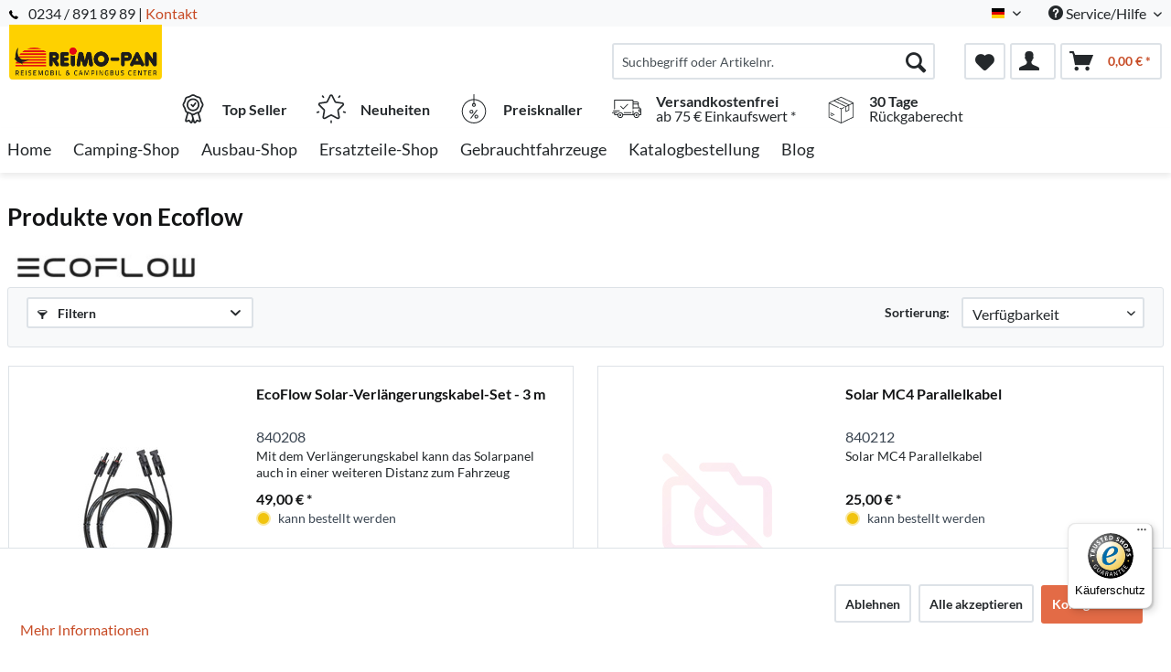

--- FILE ---
content_type: text/html; charset=UTF-8
request_url: https://shop.reimo-pan.de/ecoflow/
body_size: 21415
content:
<!DOCTYPE html>



<html class="no-js" lang="de" itemscope="itemscope" itemtype="http://schema.org/WebPage">



    <head>


    <meta charset="utf-8">




    
        <meta name="author" content="" />
        <meta name="robots" content="index,follow" />
        <meta name="revisit-after" content="15 days" />
        <meta name="keywords" content="" />
        
        <meta name="description" content="" />
    

    
    
    
    
    <meta property="og:type" content="product" />
    <meta property="og:site_name" content="Reimo-Pan" />
    <meta property="og:title" content="Ecoflow" />
    <meta property="og:description" content="" />

    <meta name="twitter:card" content="product" />
    <meta name="twitter:site" content="Reimo-Pan" />
    <meta name="twitter:title" content="Ecoflow" />
    <meta name="twitter:description" content="" />

    
            <meta property="og:image" content="https://d2rqvrnppmk7he.cloudfront.net/supplier-imagepool/full/85/26/Ecoflow_logo.jpg?20240229093029" />
        <meta name="twitter:image" content="https://d2rqvrnppmk7he.cloudfront.net/supplier-imagepool/full/85/26/Ecoflow_logo.jpg?20240229093029" />
    

    
        <meta itemprop="copyrightHolder" content="Reimo-Pan" />
        <meta itemprop="copyrightYear" content="2014" />
        <meta itemprop="isFamilyFriendly" content="True" />
        <meta itemprop="image" content="/media/reimo-pan/media/image/16/a9/54/Reimo_Pan_Logo_unterzeile.png" />
    

    
        <meta name="viewport" content="width=device-width, initial-scale=1.0">
        <meta name="mobile-web-app-capable" content="yes">
        <meta name="apple-mobile-web-app-title" content="Reimo-Pan">
        <meta name="apple-mobile-web-app-capable" content="yes">
        <meta name="apple-mobile-web-app-status-bar-style" content="default">
    

    
                    <link rel="alternate" hreflang="de-DE" href="https://shop.reimo-pan.de/ecoflow/" />
                    <link rel="alternate" hreflang="nl-NL" href="https://shop.reimo-pan.de/nl/ecoflow/" />
                    <link rel="alternate" hreflang="en-GB" href="https://shop.reimo-pan.de/en/ecoflow/" />
            




    <link rel="apple-touch-icon-precomposed" href="/themes/Frontend/ReimoFranchise/frontend/_public/src/img/apple-touch-icon-precomposed.png">
    <link rel="shortcut icon" href="/themes/Frontend/ReimoFranchise/frontend/_public/src/img/favicon.ico">




    <meta name="msapplication-navbutton-color" content="#C74B25" />
    <meta name="application-name" content="Reimo-Pan" />
    <meta name="msapplication-starturl" content="https://shop.reimo-pan.de/" />
    <meta name="msapplication-window" content="width=1024;height=768" />
    <meta name="msapplication-TileImage" content="/themes/Frontend/ReimoFranchise/frontend/_public/src/img/win-tile-image.png"> 
    <meta name="msapplication-TileColor" content="#C74B25"> 




    <meta name="theme-color" content="#C74B25" />




    
    
                
            <link rel="canonical" href="https://shop.reimo-pan.de/ecoflow/"/>
    
    






<title itemprop="name">Ecoflow | Reimo-Pan</title>



        <!-- etracker tracklet 5.0 -->
    <script type="text/javascript">
        
                var et_areas = "listing";
        
        
        
        window.etrackerReady = false;
        var _etrackerOnReady = [];
        _etrackerOnReady.push(function () {
            window.etrackerReady = true;
        });
    </script>

    <script id="_etLoader" data-respect-dnt="false" data-block-cookies="true" type="text/javascript" charset="UTF-8" data-secure-code="5HmZ6V" src="//code.etracker.com/code/e.js" data-plugin-version="Shopware_1.6.4"  async></script>
    <!-- etracker tracklet 5.0 end -->
    
    
    
            
            <link href="/web/reimo-pan/cache/1753422963_9629bbfe73070873f4cda86a34babd31.css" media="all" rel="stylesheet" type="text/css" />
        
    
    







    



</head>


<body class="is--ctl-listing is--act-manufacturer is--no-sidebar" >


    
        <div data-paypalUnifiedMetaDataContainer="true"
             data-paypalUnifiedRestoreOrderNumberUrl="https://shop.reimo-pan.de/widgets/PaypalUnifiedOrderNumber/restoreOrderNumber"
                
             class="is--hidden">
        </div>
    

    



    <div class="page-wrap">

        
        
            <noscript class="noscript-main">
                


                    
    
    



                    



        



        



    <div class="alert is--warning">

        
        
                    

        
        
            <div class="alert--icon">
                <i class="icon--element icon--warning"></i>
            </div>
        

        
        
            <div class="alert--content">
                                    Um Reimo-Pan in vollem Umfang nutzen zu k&ouml;nnen, empfehlen wir Ihnen Javascript in Ihrem Browser zu aktiveren.
                            </div>
        
    </div>


            </noscript>
        

        
	

		
		<span class="etracker--details"
			data-article-url="https://shop.reimo-pan.de/SwagETracker/getArticleInfo"
			data-etracker="{&quot;pageName&quot;:&quot;&quot;,&quot;areas&quot;:&quot;listing&quot;,&quot;accountKey&quot;:&quot;5HmZ6V&quot;,&quot;customAttributes&quot;:&quot;data-respect-dnt=\&quot;false\&quot;&quot;,&quot;customTrackingDomain&quot;:null,&quot;trackingDomain&quot;:&quot;\/\/code.etracker.com&quot;,&quot;events&quot;:[{&quot;name&quot;:&quot;insertToWatchlist&quot;,&quot;information&quot;:{&quot;id&quot;:&quot;81512&quot;,&quot;name&quot;:&quot;EcoFlow Solar-Verl\u00e4ngerungskabel-Set - 3 m&quot;,&quot;price&quot;:&quot;41.18&quot;,&quot;pricesArray&quot;:[{&quot;from&quot;:1,&quot;percent&quot;:0}],&quot;currency&quot;:&quot;EUR&quot;,&quot;variants&quot;:{}},&quot;type&quot;:&quot;attach&quot;,&quot;attachId&quot;:&quot;watchlistButton-81512&quot;},{&quot;name&quot;:&quot;insertToWatchlist&quot;,&quot;information&quot;:{&quot;id&quot;:&quot;83095&quot;,&quot;name&quot;:&quot;Solar MC4 Parallelkabel&quot;,&quot;price&quot;:&quot;21.01&quot;,&quot;pricesArray&quot;:[{&quot;from&quot;:1,&quot;percent&quot;:0}],&quot;currency&quot;:&quot;EUR&quot;,&quot;variants&quot;:{}},&quot;type&quot;:&quot;attach&quot;,&quot;attachId&quot;:&quot;watchlistButton-83095&quot;},{&quot;name&quot;:&quot;insertToWatchlist&quot;,&quot;information&quot;:{&quot;id&quot;:&quot;84555&quot;,&quot;name&quot;:&quot;Landstromadapter f\u00fcr Powerstationen der DELTA-Serie&quot;,&quot;price&quot;:&quot;83.19&quot;,&quot;pricesArray&quot;:[{&quot;from&quot;:1,&quot;percent&quot;:0}],&quot;currency&quot;:&quot;EUR&quot;,&quot;variants&quot;:{}},&quot;type&quot;:&quot;attach&quot;,&quot;attachId&quot;:&quot;watchlistButton-84555&quot;},{&quot;name&quot;:&quot;insertToWatchlist&quot;,&quot;information&quot;:{&quot;id&quot;:&quot;86377&quot;,&quot;name&quot;:&quot;Solarkab.MC4 auf XT60i&quot;,&quot;price&quot;:&quot;32.77&quot;,&quot;pricesArray&quot;:[{&quot;from&quot;:1,&quot;percent&quot;:0}],&quot;currency&quot;:&quot;EUR&quot;,&quot;variants&quot;:{}},&quot;type&quot;:&quot;attach&quot;,&quot;attachId&quot;:&quot;watchlistButton-86377&quot;},{&quot;name&quot;:&quot;insertToWatchlist&quot;,&quot;information&quot;:{&quot;id&quot;:&quot;86378&quot;,&quot;name&quot;:&quot;Solarkabel MC4 auf XT60i - 3,5 m&quot;,&quot;price&quot;:&quot;24.37&quot;,&quot;pricesArray&quot;:[{&quot;from&quot;:1,&quot;percent&quot;:0}],&quot;currency&quot;:&quot;EUR&quot;,&quot;variants&quot;:{}},&quot;type&quot;:&quot;attach&quot;,&quot;attachId&quot;:&quot;watchlistButton-86378&quot;},{&quot;name&quot;:&quot;insertToWatchlist&quot;,&quot;information&quot;:{&quot;id&quot;:&quot;86524&quot;,&quot;name&quot;:&quot;Batt.Anschlusskabel 1m&quot;,&quot;price&quot;:&quot;57.98&quot;,&quot;pricesArray&quot;:[{&quot;from&quot;:1,&quot;percent&quot;:0}],&quot;currency&quot;:&quot;EUR&quot;,&quot;variants&quot;:{}},&quot;type&quot;:&quot;attach&quot;,&quot;attachId&quot;:&quot;watchlistButton-86524&quot;},{&quot;name&quot;:&quot;insertToWatchlist&quot;,&quot;information&quot;:{&quot;id&quot;:&quot;86910&quot;,&quot;name&quot;:&quot;Akku f\u00fcr EcoFlow GLACIER&quot;,&quot;price&quot;:&quot;251.26&quot;,&quot;pricesArray&quot;:[{&quot;from&quot;:1,&quot;percent&quot;:0}],&quot;currency&quot;:&quot;EUR&quot;,&quot;variants&quot;:{}},&quot;type&quot;:&quot;attach&quot;,&quot;attachId&quot;:&quot;watchlistButton-86910&quot;},{&quot;name&quot;:&quot;insertToWatchlist&quot;,&quot;information&quot;:{&quot;id&quot;:&quot;89672&quot;,&quot;name&quot;:&quot;Delta Pro Control Panel&quot;,&quot;price&quot;:&quot;91.6&quot;,&quot;pricesArray&quot;:[{&quot;from&quot;:1,&quot;percent&quot;:0}],&quot;currency&quot;:&quot;EUR&quot;,&quot;variants&quot;:{}},&quot;type&quot;:&quot;attach&quot;,&quot;attachId&quot;:&quot;watchlistButton-89672&quot;},{&quot;name&quot;:&quot;insertToWatchlist&quot;,&quot;information&quot;:{&quot;id&quot;:&quot;89674&quot;,&quot;name&quot;:&quot;Smart Charge Booster 800W&quot;,&quot;price&quot;:&quot;91.6&quot;,&quot;pricesArray&quot;:[{&quot;from&quot;:1,&quot;percent&quot;:0}],&quot;currency&quot;:&quot;EUR&quot;,&quot;variants&quot;:{}},&quot;type&quot;:&quot;attach&quot;,&quot;attachId&quot;:&quot;watchlistButton-89674&quot;},{&quot;name&quot;:&quot;insertToWatchlist&quot;,&quot;information&quot;:{&quot;id&quot;:&quot;89870&quot;,&quot;name&quot;:&quot;EcoFlow WAVE 3 Klimaanlag&quot;,&quot;price&quot;:&quot;755.46&quot;,&quot;pricesArray&quot;:[{&quot;from&quot;:1,&quot;percent&quot;:0}],&quot;currency&quot;:&quot;EUR&quot;,&quot;variants&quot;:{}},&quot;type&quot;:&quot;attach&quot;,&quot;attachId&quot;:&quot;watchlistButton-89870&quot;},{&quot;name&quot;:&quot;insertToWatchlist&quot;,&quot;information&quot;:{&quot;id&quot;:&quot;89889&quot;,&quot;name&quot;:&quot;EcoFlow WAVE 3 + Akku&quot;,&quot;price&quot;:&quot;755.46&quot;,&quot;pricesArray&quot;:[{&quot;from&quot;:1,&quot;percent&quot;:0}],&quot;currency&quot;:&quot;EUR&quot;,&quot;variants&quot;:{}},&quot;type&quot;:&quot;attach&quot;,&quot;attachId&quot;:&quot;watchlistButton-89889&quot;},{&quot;name&quot;:&quot;insertToWatchlist&quot;,&quot;information&quot;:{&quot;id&quot;:&quot;89896&quot;,&quot;name&quot;:&quot;EcoFlow DELTA Pro&quot;,&quot;price&quot;:&quot;2352.1&quot;,&quot;pricesArray&quot;:[{&quot;from&quot;:1,&quot;percent&quot;:0}],&quot;currency&quot;:&quot;EUR&quot;,&quot;variants&quot;:{}},&quot;type&quot;:&quot;attach&quot;,&quot;attachId&quot;:&quot;watchlistButton-89896&quot;}],&quot;signalize&quot;:&quot;&quot;,&quot;useArticleNumber&quot;:false,&quot;debugJs&quot;:false,&quot;searchCount&quot;:&quot;0&quot;,&quot;searchterm&quot;:&quot;&quot;,&quot;pluginVersion&quot;:&quot;Shopware_1.6.4&quot;}"></span>
	
	

        
        
            <header class="header-main">
                
                
                    
    <div class="top-bar">

        
        
            <div class="container block-group">

                
                
        <span class="telephone"> <svg version="1" xmlns="http://www.w3.org/2000/svg" viewBox="0 0 578 578" class="telephone--icon"><path d="M578 456c1 10-2 18-9 25l-81 80a59 59 0 0 1-43 17 312 312 0 0 1-101-24 534 534 0 0 1-188-132A671 671 0 0 1 40 270 384 384 0 0 1 3 165a152 152 0 0 1-2-43 59 59 0 0 1 16-32L98 9c6-6 12-9 20-9 5 0 10 2 14 5l10 11 66 124c3 7 4 14 3 22-2 8-5 14-11 19l-30 30-2 4-1 5c2 8 5 18 11 29a387 387 0 0 0 66 84 405 405 0 0 0 85 67l22 9 8 2 4-1 4-2 35-36c7-6 15-10 25-10 7 0 13 2 17 4l119 70c8 5 13 12 15 20z" fill="#010002"/></svg> 0234 / 891 89 89 | <a href="/kontaktformular">Kontakt</a></span>    
                    <nav class="top-bar--navigation block" role="menubar">

                        
            <div class="top-bar--language navigation--entry">
            
                                    <form method="post" class="language--form">
                        
                            <div class="field--select">
                                                                    <div class="language--flag de_DE">Deutsch</div>
                                                                
                                    <div class="select-field">
                                        <select name="__shop" class="language--select" data-auto-submit="true">
                                                                                            <option value="1" selected="selected">
                                                    Deutsch
                                                </option>
                                                                                            <option value="3" >
                                                    English
                                                </option>
                                                                                            <option value="2" >
                                                    Nederlands
                                                </option>
                                                                                    </select>
                                    </div>
                                
                                <input type="hidden" name="__redirect" value="1">
                                
                            </div>
                        
                    </form>
                            
        </div>
    



    


                        
                        
                                                            <div class="navigation--entry entry--compare is--hidden" role="menuitem" aria-haspopup="true" data-drop-down-menu="true">
                                    
                                            

                                    
                                </div>
                                                    

                        
                        
                            <div class="navigation--entry entry--service has--drop-down" role="menuitem" aria-haspopup="true" data-drop-down-menu="true">
                                <i class="icon--service"></i> Service/Hilfe

                                
                                
                                                <ul class="service--list is--rounded" role="menu">
                            <li class="service--entry" role="menuitem">
                    <a class="service--link" href="javascript:openCookieConsentManager()" title="Cookie-Einstellungen" >
                        Cookie-Einstellungen
                    </a>
                </li>
                            <li class="service--entry" role="menuitem">
                    <a class="service--link" href="https://shop.reimo-pan.de/impressum" title="Impressum" >
                        Impressum
                    </a>
                </li>
                            <li class="service--entry" role="menuitem">
                    <a class="service--link" href="https://shop.reimo-pan.de/ueber-uns" title="Über uns" >
                        Über uns
                    </a>
                </li>
                            <li class="service--entry" role="menuitem">
                    <a class="service--link" href="https://shop.reimo-pan.de/kontaktformular" title="Kontakt" target="_self">
                        Kontakt
                    </a>
                </li>
                            <li class="service--entry" role="menuitem">
                    <a class="service--link" href="https://shop.reimo-pan.de/versand" title="Versand" >
                        Versand
                    </a>
                </li>
                            <li class="service--entry" role="menuitem">
                    <a class="service--link" href="https://shop.reimo-pan.de/allgemeine-geschaeftsbedingungen" title="Allgemeine Geschäftsbedingungen" >
                        Allgemeine Geschäftsbedingungen
                    </a>
                </li>
                            <li class="service--entry" role="menuitem">
                    <a class="service--link" href="https://shop.reimo-pan.de/rueckgabe" title="Rückgabe" target="_self">
                        Rückgabe
                    </a>
                </li>
                            <li class="service--entry" role="menuitem">
                    <a class="service--link" href="https://shop.reimo-pan.de/widerrufsrecht" title="Widerrufsrecht" >
                        Widerrufsrecht
                    </a>
                </li>
                            <li class="service--entry" role="menuitem">
                    <a class="service--link" href="https://shop.reimo-pan.de/datenschutz" title="Datenschutz" >
                        Datenschutz
                    </a>
                </li>
                    </ul>
    
                                
                            </div>
                        
                    </nav>
                
    
            
            </div>
        
    </div>

                

                
                    <div class="container header--navigation">

                        
                        
                            <div class="logo-main block-group" role="banner">

    
    
        <div class="logo--shop block">
            
            <a class="logo--link" href="https://shop.reimo-pan.de/" title="Reimo-Pan - zur Startseite wechseln">
                <picture>
                    <source srcset="/media/reimo-pan/media/image/16/a9/54/Reimo_Pan_Logo_unterzeile.png" media="(min-width: 78.75em)">
                    <source srcset="/media/reimo-pan/media/image/16/a9/54/Reimo_Pan_Logo_unterzeile.png" media="(min-width: 64em)">
                    <source srcset="/media/reimo-pan/media/image/16/a9/54/Reimo_Pan_Logo_unterzeile.png" media="(min-width: 48em)">
                    <img srcset="/media/reimo-pan/media/image/b6/c9/59/Reimo_Pan_Logo_unterzeile-klein.png" alt="Reimo-Pan - zur Startseite wechseln" />
                </picture>
            </a>
        </div>
    

    
    
            

    
    
</div>
                        

                        
                        
                            <nav class="shop--navigation block-group">
    <ul class="navigation--list block-group" role="menubar">
        
        
            <li class="navigation--entry entry--menu-left" role="menuitem">
                <a class="entry--link entry--trigger btn is--icon-left" href="#offcanvas--left" data-offcanvas="true"
                   data-offCanvasSelector=".sidebar-main">
                    <i class="icon--menu"></i> Menü
                </a>
            </li>
        

        
        
            <li class="navigation--entry entry--search" role="menuitem" data-search="true"
                aria-haspopup="true">
                <a class="btn entry--link entry--trigger" href="#show-hide--search"
                   title="Suche anzeigen / schließen">
                    <i class="icon--search"></i>

                    
                        <span class="search--display">Suchen</span>
                    
                </a>

                
                
                    
    <form action="/solrSearch"
          method="get" class="main-search--form">
        

        
        

        

        
        
            <input type="search" name="sSearch" aria-label="Suchbegriff oder Artikelnr."
                   class="main-search--field" autocomplete="off" autocapitalize="off"
                   placeholder="Suchbegriff oder Artikelnr." maxlength="30"  />
        

        
        
            <button type="submit" class="main-search--button" aria-label="Suchen">

                
                
                    <i class="icon--search"></i>
                

                
                
                    <span class="main-search--text">Suchen</span>
                
            </button>
        
        
        
            <div class="form--ajax-loader">&nbsp;</div>
        

    </form>

    
    
        <div class="main-search--results"></div>
    

                
            </li>
        

        
        
            
            
                
    <li class="navigation--entry entry--notepad" role="menuitem">
        
        <a href="https://shop.reimo-pan.de/note" title="Merkzettel" aria-label="Merkzettel" class="btn">
            <i class="icon--heart"></i>
                    </a>
    </li>




    <li class="navigation--entry entry--account with-slt"
        role="menuitem"
        data-offcanvas="true"
        data-offCanvasSelector=".account--dropdown-navigation">
        
    <a href="https://shop.reimo-pan.de/account"
       title="Mein Konto"
       class="btn is--icon-left entry--link account--link">
        <i class="icon--account"></i>
      </a>


                    
                <div class="account--dropdown-navigation">

                    
                        <div class="navigation--smartphone">
                            <div class="entry--close-off-canvas">
                                <a href="#close-account-menu"
                                   class="account--close-off-canvas"
                                   title="Menü schließen"
                                   aria-label="Menü schließen">
                                    Menü schließen <i class="icon--arrow-right"></i>
                                </a>
                            </div>
                        </div>
                    

                    
                            <div class="account--menu is--rounded is--personalized">
        
                            
                
                                            <span class="navigation--headline">
                            Mein Konto
                        </span>
                                    

                
                <div class="account--menu-container">

                    
                        
                        <ul class="sidebar--navigation navigation--list is--level0 show--active-items">
                            
                                
                                
                                    
                                                                                    <li class="navigation--entry">
                                                <span class="navigation--signin">
                                                    <a href="https://shop.reimo-pan.de/account#hide-registration"
                                                       class="blocked--link btn is--primary navigation--signin-btn"
                                                       data-collapseTarget="#registration"
                                                       data-action="close">
                                                        Anmelden
                                                    </a>
                                                    <span class="navigation--register">
                                                        oder
                                                        <a href="https://shop.reimo-pan.de/account#show-registration"
                                                           class="blocked--link"
                                                           data-collapseTarget="#registration"
                                                           data-action="open">
                                                            registrieren
                                                        </a>
                                                    </span>
                                                </span>
                                            </li>
                                                                            

                                    
                                        <li class="navigation--entry">
                                            <a href="https://shop.reimo-pan.de/account" title="Übersicht" class="navigation--link">
                                                Übersicht
                                            </a>
                                        </li>
                                    
                                

                                
                                
                                    <li class="navigation--entry">
                                        <a href="https://shop.reimo-pan.de/account/profile" title="Persönliche Daten" class="navigation--link" rel="nofollow">
                                            Persönliche Daten
                                        </a>
                                    </li>
                                

                                
                                
                                                                            
                                            <li class="navigation--entry">
                                                <a href="https://shop.reimo-pan.de/address/index/sidebar/" title="Adressen" class="navigation--link" rel="nofollow">
                                                    Adressen
                                                </a>
                                            </li>
                                        
                                                                    

                                
                                
                                    <li class="navigation--entry">
                                        <a href="https://shop.reimo-pan.de/account/payment" title="Zahlungsarten" class="navigation--link" rel="nofollow">
                                            Zahlungsarten
                                        </a>
                                    </li>
                                

                                
                                
                                    <li class="navigation--entry">
                                        <a href="https://shop.reimo-pan.de/account/orders" title="Bestellungen" class="navigation--link" rel="nofollow">
                                            Bestellungen
                                        </a>
                                    </li>
                                

                                
                                
                                                                    

                                
                                
                                    <li class="navigation--entry">
                                        <a href="https://shop.reimo-pan.de/note" title="Merkzettel" class="navigation--link" rel="nofollow">
                                            Merkzettel
                                        </a>
                                    </li>
                                

                                
                                
                                                                    

                                
                                
                                                                    
                            
                        </ul>
                    
                </div>
                    
    </div>
                    
                </div>
            
            </li>




    <li class="navigation--entry entry--cart" role="menuitem">
        
        <a class="btn is--icon-left cart--link" href="https://shop.reimo-pan.de/checkout/cart" title="Warenkorb" aria-label="Warenkorb">
            <span class="cart--display">
                                    Warenkorb
                            </span>

            <span class="badge is--primary is--minimal cart--quantity is--hidden">0</span>

            <i class="icon--basket"></i>

            <span class="cart--amount">
                0,00&nbsp;&euro; *
            </span>
        </a>
        <div class="ajax-loader">&nbsp;</div>
    </li>




            
        
    </ul>
</nav>
                        

                        
                            <div class="container--ajax-cart"
                                 data-collapse-cart="true" data-displayMode="offcanvas"></div>
                        
                    </div>
                
                
                                                                                                                                                                
                                            <div class="container offer-section">
                                                            <a href="https://shop.reimo-pan.de/top-seller/"
                                   class="navigation--entry entry--information important">
                                    <svg width="32" height="32" viewBox="0 0 222 308" fill="none"
                                         xmlns="http://www.w3.org/2000/svg">
                                        <path d="M201.66 163.2c.9-4.22 2.11-8.37 3.63-12.41a81.01 81.01 0 0 1 5.97-10.79 54.1 54.1 0 0 0 10.67-28.27 54.06 54.06 0 0 0-10.66-28.27 81.03 81.03 0 0 1-5.98-10.78 86.64 86.64 0 0 1-3.62-12.41 54.06 54.06 0 0 0-12.22-26.97 54.03 54.03 0 0 0-26.97-12.23c-4.22-.9-8.37-2.1-12.41-3.62a81.09 81.09 0 0 1-10.79-5.97A54.06 54.06 0 0 0 111 .8a54.08 54.08 0 0 0-28.27 10.66 80.9 80.9 0 0 1-10.79 5.98 87.26 87.26 0 0 1-12.4 3.63 54.07 54.07 0 0 0-26.98 12.22 54.05 54.05 0 0 0-12.22 26.96 87.27 87.27 0 0 1-3.63 12.42 81.04 81.04 0 0 1-5.97 10.78A54.07 54.07 0 0 0 .07 111.73 54.05 54.05 0 0 0 10.73 140a81.02 81.02 0 0 1 5.98 10.79 86.8 86.8 0 0 1 3.62 12.4 54.08 54.08 0 0 0 12.22 26.98c4.01 3.85 8.82 6.76 14.08 8.53l-20.38 73.46c-1.9 6.5.13 13.51 5.21 17.99a16.6 16.6 0 0 0 17.56 2.78l17.7-7.79 11.53 15.9a16.6 16.6 0 0 0 16.48 6.69c6.65-1.23 12-6.18 13.73-12.73l2.57-9.14 2.56 9.14a17.47 17.47 0 0 0 16.74 13c5.35 0 10.36-2.59 13.48-6.94l11.15-15.8 18.07 7.69a16.59 16.59 0 0 0 17.56-2.79 17.46 17.46 0 0 0 5.22-17.98l-20.4-73.52a37.82 37.82 0 0 0 14.08-8.53c6.48-7.67 10.69-17 12.17-26.92zM92.06 291.05l-11.52-15.9a16.65 16.65 0 0 0-20.13-5.57l-17.72 7.17 20.38-73.45 1.96.5c.47.12.95.25 1.4.39 1.88.5 3.71 1.12 5.51 1.84a80.75 80.75 0 0 1 10.8 5.97c2.92 1.83 6 3.73 9.26 5.42l10.15 36.56-10.1 37.07zm87.6-13.76l-18.07-7.68a16.62 16.62 0 0 0-20.12 5.58l-11.5 15.3-18.79-67.81c.76 0 1.5-.1 2.25-.16.57-.04 1.14-.04 1.71-.1.78-.1 1.55-.28 2.32-.43.52-.1 1.05-.17 1.56-.3.75-.17 1.47-.41 2.2-.63.5-.16 1.03-.28 1.52-.46.7-.25 1.39-.53 2.08-.8.49-.21 1-.38 1.49-.6.68-.3 1.34-.63 2-.95.47-.23.97-.44 1.43-.69.46-.24 1.1-.59 1.64-.85.54-.26 1.12-.6 1.7-.9l.45-.27a206.4 206.4 0 0 0 5.78-3.5 80.29 80.29 0 0 1 10.8-5.97c1.78-.71 3.62-1.33 5.48-1.84l1.54-.42 1.84-.47 20.38 73.46.31.5zm-2.29-99.14a35.56 35.56 0 0 1-16.53 7.1l-2.34.57a99.8 99.8 0 0 0-14.98 4.48 92.95 92.95 0 0 0-13.24 7.25A40.55 40.55 0 0 1 111 205.6c-1.4-.03-2.8-.23-4.16-.6a28.37 28.37 0 0 1-4.27-1.5 90.44 90.44 0 0 1-10.86-6.04 106.1 106.1 0 0 0-11.62-6.4c-.54-.25-1.05-.57-1.62-.8-1.31-.55-2.68-.93-4.03-1.38a140.82 140.82 0 0 0-10.98-3.11l-3.57-.86a33.01 33.01 0 0 1-15.27-6.82 40.98 40.98 0 0 1-7.68-18.91 99.05 99.05 0 0 0-4.46-14.94A93 93 0 0 0 25.24 131a40.54 40.54 0 0 1-8.1-19.27 40.52 40.52 0 0 1 8.09-19.28 93.35 93.35 0 0 0 7.25-13.24 99.04 99.04 0 0 0 4.45-14.94 41.01 41.01 0 0 1 7.68-18.91 41.01 41.01 0 0 1 18.91-7.68 99.04 99.04 0 0 0 14.94-4.45 92.96 92.96 0 0 0 13.24-7.25 40.5 40.5 0 0 1 19.3-8.11 40.52 40.52 0 0 1 19.28 8.1c4.21 2.76 8.64 5.19 13.24 7.24a99.02 99.02 0 0 0 14.94 4.45 40.96 40.96 0 0 1 18.91 7.68 40.92 40.92 0 0 1 7.68 18.91 99.07 99.07 0 0 0 4.46 14.95 92.65 92.65 0 0 0 7.24 13.23 40.52 40.52 0 0 1 8.12 19.3 40.55 40.55 0 0 1-8.1 19.29 93.05 93.05 0 0 0-7.25 13.23 99.03 99.03 0 0 0-4.45 14.94 40.95 40.95 0 0 1-7.7 18.91v.04z" />
                                        <path d="M111 43.46a68.27 68.27 0 1 0 68.27 68.27A68.35 68.35 0 0 0 111 43.46zm0 119.47a51.2 51.2 0 1 1 0-102.4 51.2 51.2 0 0 1 0 102.4z" />
                                        <path d="M129.77 89.55l-19.7 26.26-10.1-10.11a8.53 8.53 0 0 0-12.07 12.07l17.07 17.06a8.52 8.52 0 0 0 6.03 2.5h.6a8.54 8.54 0 0 0 6.23-3.4l25.6-34.14a8.53 8.53 0 1 0-13.66-10.24z" />
                                    </svg>
                                    <div class="shop-information--label">
                                        <strong class="shop-information--label--bigger">Top Seller</strong>
                                    </div>
                                </a>
                                                                                        <a href="https://shop.reimo-pan.de/neuheiten/"
                                   class="navigation--entry entry--information important">
                                    <svg width="32" height="32" viewBox="0 0 512 512" fill="none"
                                         xmlns="http://www.w3.org/2000/svg">
                                        <g>
                                            <path d="M472.2 201.71a33.56 33.56 0 0 0 8.55-34.61 33.55 33.55 0 0 0-27.25-22.98l-112.03-16.28a6.75 6.75 0 0 1-5.09-3.7l-50.1-101.5A33.55 33.55 0 0 0 256 3.8a33.55 33.55 0 0 0-30.28 18.82l-50.1 101.52a6.76 6.76 0 0 1-5.08 3.7L58.5 144.11a33.56 33.56 0 0 0-27.26 22.98 33.55 33.55 0 0 0 8.55 34.61l81.06 79.02a6.76 6.76 0 0 1 1.94 5.98l-19.13 111.58a33.56 33.56 0 0 0 13.43 33.02 33.56 33.56 0 0 0 35.56 2.57l100.2-52.68a6.75 6.75 0 0 1 6.29 0l100.2 52.68a33.62 33.62 0 0 0 35.56-2.57 33.56 33.56 0 0 0 13.43-33.03L389.2 286.71a6.76 6.76 0 0 1 1.94-5.98l81.07-79.02zm-109.62 89.57l19.14 111.57a6.58 6.58 0 0 1-2.69 6.6 6.58 6.58 0 0 1-7.11.52l-100.2-52.68a33.76 33.76 0 0 0-31.43 0l-100.2 52.68a6.58 6.58 0 0 1-7.11-.51 6.58 6.58 0 0 1-2.69-6.6l19.14-111.58a33.75 33.75 0 0 0-9.71-29.89l-81.07-79.02a6.58 6.58 0 0 1-1.7-6.92 6.58 6.58 0 0 1 5.45-4.6l112.02-16.28c11-1.6 20.5-8.5 25.43-18.47l50.1-101.51a6.58 6.58 0 0 1 6.06-3.77c1.26 0 4.37.37 6.05 3.77l50.1 101.51a33.75 33.75 0 0 0 25.42 18.47l112.03 16.28a6.58 6.58 0 0 1 5.45 4.6c.4 1.2 1 4.28-1.7 6.92l-81.07 79.02a33.75 33.75 0 0 0-9.71 29.89zM413.78 22.63a13.5 13.5 0 0 0-18.86 2.98l-14.34 19.73a13.5 13.5 0 0 0 21.85 15.88l14.34-19.73a13.5 13.5 0 0 0-2.99-18.87zM131.36 45.27l-14.34-19.74a13.51 13.51 0 0 0-21.85 15.88l14.34 19.73a13.48 13.48 0 0 0 18.86 2.99 13.5 13.5 0 0 0 2.99-18.86zM49.55 306.83a13.5 13.5 0 0 0-17.02-8.67l-23.2 7.54a13.5 13.5 0 1 0 8.35 25.69l23.2-7.54a13.5 13.5 0 0 0 8.67-17.02zM256 456.79a13.5 13.5 0 0 0-13.5 13.5v24.4a13.5 13.5 0 0 0 27.01 0v-24.4a13.5 13.5 0 0 0-13.5-13.5zM502.66 305.71l-23.2-7.53a13.5 13.5 0 0 0-8.34 25.69l23.2 7.54a13.51 13.51 0 1 0 8.34-25.7z" />
                                        </g>
                                    </svg>
                                    <div class="shop-information--label">
                                        <strong class="shop-information--label--bigger"> Neuheiten</strong>
                                    </div>
                                </a>
                                                                                        <a href="https://shop.reimo-pan.de/preisknaller/"
                                   class="navigation--entry entry--information important">
                                    <svg width="32" height="32" fill="none" viewBox="-41 0 480 480"
                                         xmlns="http://www.w3.org/2000/svg">
                                        <path d="M199.1 480c108.55-.49 196.9-87.47 199.06-196 2.18-108.52-82.62-198.97-191.06-203.8V8a8 8 0 0 0-16 0v72.2C82.66 85.03-2.13 175.48.04 284 2.2 392.53 90.55 479.51 199.1 480zm0-304a8 8 0 0 0 8-8v-5.78a16 16 0 1 1-16 0V168a8 8 0 0 0 8 8zm-8-79.8v48.94a32 32 0 1 0 16 0V96.2c99.97 4.35 178.13 87.79 175.96 187.83-2.18 100.04-83.9 180-183.96 180s-181.78-79.96-183.95-180C12.97 183.99 91.14 100.55 191.1 96.2zm0 0" />
                                        <path d="M146.3 398.4a8 8 0 0 0 11.2-1.6l96-128a8 8 0 0 0-12.8-9.6l-96 128a8 8 0 0 0 1.6 11.2zm0 0M159.1 320a32 32 0 1 0 0-64 32 32 0 0 0 0 64zm0-48a16 16 0 1 1 0 32 16 16 0 0 1 0-32zm0 0M207.1 368a32 32 0 1 0 64 0 32 32 0 0 0-64 0zm48 0a16 16 0 1 1-32 0 16 16 0 0 1 32 0zm0 0" />
                                    </svg>
                                    <div class="shop-information--label">
                                        <strong class="shop-information--label--bigger">Preisknaller</strong>
                                    </div>
                                </a>
                                                                                        <a class="navigation--entry entry--information"
                                   href="/versand-und-zahlung">
                                    <svg xmlns="http://www.w3.org/2000/svg" viewBox="0 0 512 512"
                                         style="width: 32px; height: 32px;">
                                        <path d="M476.158 231.363l-13.259-53.035c3.625-.77 6.345-3.986 6.345-7.839v-8.551c0-18.566-15.105-33.67-33.67-33.67h-60.392V110.63c0-9.136-7.432-16.568-16.568-16.568H50.772c-9.136 0-16.568 7.432-16.568 16.568V256a8.017 8.017 0 0 0 16.034 0V110.63c0-.295.239-.534.534-.534h307.841c.295 0 .534.239.534.534v145.372a8.017 8.017 0 0 0 16.034 0v-9.088h94.569l.021.002.022-.001c11.637.008 21.518 7.646 24.912 18.171h-24.928a8.017 8.017 0 0 0-8.017 8.017v17.102c0 13.851 11.268 25.119 25.119 25.119h9.086v35.273h-20.962c-6.886-19.883-25.787-34.205-47.982-34.205s-41.097 14.322-47.982 34.205h-3.86v-60.393a8.017 8.017 0 0 0-16.034 0v60.391H192.817c-6.886-19.883-25.787-34.205-47.982-34.205s-41.097 14.322-47.982 34.205H50.772a.534.534 0 0 1-.534-.534v-17.637h34.739a8.017 8.017 0 0 0 0-16.034H8.017a8.017 8.017 0 0 0 0 16.034h26.188v17.637c0 9.136 7.432 16.568 16.568 16.568h43.304c-.002.178-.014.355-.014.534 0 27.996 22.777 50.772 50.772 50.772s50.772-22.776 50.772-50.772c0-.18-.012-.356-.014-.534h180.67c-.002.178-.014.355-.014.534 0 27.996 22.777 50.772 50.772 50.772 27.995 0 50.772-22.776 50.772-50.772 0-.18-.012-.356-.014-.534h26.203a8.017 8.017 0 0 0 8.017-8.017v-85.511c.001-21.112-15.576-38.653-35.841-41.738zm-100.976-87.062h60.392c9.725 0 17.637 7.912 17.637 17.637v.534h-78.029v-18.171zm0 86.58v-52.376h71.235l13.094 52.376h-84.329zM144.835 401.904c-19.155 0-34.739-15.583-34.739-34.739s15.584-34.739 34.739-34.739c19.155 0 34.739 15.583 34.739 34.739s-15.584 34.739-34.739 34.739zm282.188 0c-19.155 0-34.739-15.583-34.739-34.739s15.584-34.739 34.739-34.739c19.155 0 34.739 15.583 34.739 34.739s-15.584 34.739-34.739 34.739zm68.944-102.614h-9.086c-5.01 0-9.086-4.076-9.086-9.086v-9.086h18.171v18.172z" />
                                        <path d="M144.835 350.597c-9.136 0-16.568 7.432-16.568 16.568 0 9.136 7.432 16.568 16.568 16.568 9.136 0 16.568-7.432 16.568-16.568 0-9.136-7.432-16.568-16.568-16.568zM427.023 350.597c-9.136 0-16.568 7.432-16.568 16.568 0 9.136 7.432 16.568 16.568 16.568 9.136 0 16.568-7.432 16.568-16.568 0-9.136-7.432-16.568-16.568-16.568zM332.96 316.393H213.244a8.017 8.017 0 0 0 0 16.034H332.96a8.017 8.017 0 0 0 0-16.034zM127.733 282.188H25.119a8.017 8.017 0 0 0 0 16.034h102.614a8.017 8.017 0 0 0 0-16.034zM278.771 173.37a8.017 8.017 0 0 0-11.337.001l-71.292 71.291-37.087-37.087a8.016 8.016 0 0 0-11.337 0 8.016 8.016 0 0 0 0 11.337l42.756 42.756c1.565 1.566 3.617 2.348 5.668 2.348s4.104-.782 5.668-2.348l76.96-76.96a8.018 8.018 0 0 0 .001-11.338z" />
                                    </svg>
                                    <div class="shop-information--label">
                                        <p><strong>Versandkostenfrei</strong><br />ab 75 &euro; Einkaufswert *</p>
                                    </div>
                                </a>
                            
                                                            <a class="navigation--entry entry--information"
                                   href="/rueckgabe">
                                    <svg xmlns="http://www.w3.org/2000/svg" viewBox="-50 -50 562 562" style="width: 32px;
height: 32px;">
                                        <path d="M491.729 112.971L259.261.745a7.503 7.503 0 0 0-6.521 0L20.271 112.971a7.5 7.5 0 0 0-4.239 6.754v272.549a7.5 7.5 0 0 0 4.239 6.754l232.468 112.226a7.504 7.504 0 0 0 6.522 0l232.468-112.226a7.5 7.5 0 0 0 4.239-6.754V119.726a7.502 7.502 0 0 0-4.239-6.755zM256 15.828l215.217 103.897-62.387 30.118a7.434 7.434 0 0 0-1.27-.8L193.805 45.853 256 15.828zm-79.133 38.505l214.904 103.746-44.015 21.249L132.941 75.624l43.926-21.291zm219.932 117.974v78.546l-41.113 19.848v-78.546l41.113-19.848zm84.169 215.261L263.5 492.55V236.658l51.873-25.042a7.5 7.5 0 1 0-6.522-13.508L256 223.623l-20.796-10.04a7.498 7.498 0 0 0-10.015 3.493 7.5 7.5 0 0 0 3.493 10.015l19.818 9.567V492.55L31.032 387.566V131.674l165.6 79.945a7.463 7.463 0 0 0 3.255.748 7.5 7.5 0 0 0 3.266-14.256l-162.37-78.386 74.505-35.968L340.582 192.52c.033.046.07.087.104.132v89.999a7.502 7.502 0 0 0 10.761 6.754l56.113-27.089a7.499 7.499 0 0 0 4.239-6.754v-90.495l69.169-33.392v255.893z" />
                                        <path d="M92.926 358.479L58.811 342.01a7.5 7.5 0 0 0-6.522 13.508l34.115 16.469a7.463 7.463 0 0 0 3.255.748 7.5 7.5 0 0 0 6.759-4.241 7.499 7.499 0 0 0-3.492-10.015zM124.323 338.042l-65.465-31.604a7.501 7.501 0 0 0-6.521 13.509l65.465 31.604a7.477 7.477 0 0 0 3.255.748 7.5 7.5 0 0 0 3.266-14.257z" />
                                    </svg>
                                    <div class="shop-information--label">
                                        <p><strong>30 Tage</strong><br />R&uuml;ckgaberecht</p>
                                    </div>
                                </a>
                                                    </div>
                    

                
            </header>
            
            
                <nav class="navigation-main">
                    <div class="container" data-menu-scroller="true" data-listSelector=".navigation--list.container"
                         data-viewPortSelector=".navigation--list-wrapper">
                        
    
                                <div class="navigation--list-wrapper">
        
            <ul class="navigation--list container" role="menubar" itemscope="itemscope" itemtype="https://schema.org/SiteNavigationElement">
                <li class="navigation--entry is--home" role="menuitem"><a class="navigation--link is--first" href="https://shop.reimo-pan.de/" title="Home" aria-label="Home" itemprop="url"><span itemprop="name">Home</span></a></li><li class="navigation--entry" role="menuitem"><a class="navigation--link" href="https://shop.reimo-pan.de/camping-shop/" title="Camping-Shop" aria-label="Camping-Shop" itemprop="url"><span itemprop="name">Camping-Shop</span></a></li><li class="navigation--entry" role="menuitem"><a class="navigation--link" href="https://shop.reimo-pan.de/ausbau-shop/" title="Ausbau-Shop" aria-label="Ausbau-Shop" itemprop="url"><span itemprop="name">Ausbau-Shop</span></a></li><li class="navigation--entry" role="menuitem"><a class="navigation--link" href="https://shop.reimo-pan.de/ersatzteile-shop/" title="Ersatzteile-Shop" aria-label="Ersatzteile-Shop" itemprop="url"><span itemprop="name">Ersatzteile-Shop</span></a></li><li class="navigation--entry" role="menuitem"><a class="navigation--link" href="https://shop.reimo-pan.de/gebrauchte-wohnmobile-und-camper" title="Gebrauchtfahrzeuge" aria-label="Gebrauchtfahrzeuge" itemprop="url"><span itemprop="name">Gebrauchtfahrzeuge</span></a></li><li class="navigation--entry" role="menuitem"><a class="navigation--link" href="https://shop.reimo-pan.de/katalogbestellung/" title="Katalogbestellung" aria-label="Katalogbestellung" itemprop="url"><span itemprop="name">Katalogbestellung</span></a></li><li class="navigation--entry" role="menuitem"><a class="navigation--link" href="https://shop.reimo-pan.de/blog/" title="Blog" aria-label="Blog" itemprop="url"><span itemprop="name">Blog</span></a></li>            </ul>
        
    </div>

                        
    
        

<style>
	.menu--container.nostyle{
		display:none !important;
	}
</style>
<div class="reimo-menu" data-reimo-menu="true" data-hoverDelay="">
    
         
    
</div>
    

                    </div>
                </nav>
            
        

        
            <section class="breadcrumb-section">
                <div class="container">
                    
                    
                                            
                </div>
            </section>
            
                <section
                        class="
    content-main container block-group">

                    
                    

                    <div class="content-main--inner">

                        
                        
                            
<div id='cookie-consent' class='off-canvas is--left block-transition' data-cookie-consent-manager='true'>
    
        
            <div class="cookie-consent--header cookie-consent--close">
                Cookie-Einstellungen

                <i class="icon--arrow-right"></i>
            </div>
        

        
            <div class="cookie-consent--description">
                Diese Website benutzt Cookies, die für den technischen Betrieb der Website erforderlich sind und stets gesetzt werden. Andere Cookies, die den Komfort bei Benutzung dieser Website erhöhen, der Direktwerbung dienen oder die Interaktion mit anderen Websites und sozialen Netzwerken vereinfachen sollen, werden nur mit Ihrer Zustimmung gesetzt.
            </div>
        

                    
                <div class="cookie-consent--configuration">
                    
                        <div class="cookie-consent--configuration-header">
                            <div class="cookie-consent--configuration-header-text">Konfiguration</div>
                        </div>
                    

                    
                        <div class="cookie-consent--configuration-main">
                                                                                                    <div class='cookie-consent--group'>
        
            <input type="hidden" class="cookie-consent--group-name" value="technical" />
        

        
            <label class="cookie-consent--group-state cookie-consent--state-input cookie-consent--required">
                <input type="checkbox" name="technical-state" class="cookie-consent--group-state-input" disabled="disabled" checked="checked"/>
                <span class="cookie-consent--state-input-element"></span>
            </label>
        

        
            <div class='cookie-consent--group-title' data-collapse-panel='true' data-contentSiblingSelector=".cookie-consent--group-container">
                <div class="cookie-consent--group-title-label cookie-consent--state-label">
                    Technisch erforderlich
                </div>

                <span class="cookie-consent--group-arrow is-icon--right">
                    <i class="icon--arrow-right"></i>
                </span>
            </div>
        

                    
                <div class='cookie-consent--group-container'>
                                            
                            <div class='cookie-consent--group-description'>
                                Diese Cookies sind für die Grundfunktionen des Shops notwendig.
                            </div>
                        
                    
                    <div class='cookie-consent--cookies-container'>
                                                        <div class='cookie-consent--cookie'>
        
            <input type="hidden" class="cookie-consent--cookie-name" value="cookieDeclined" />
        

        
            <label class="cookie-consent--cookie-state cookie-consent--state-input cookie-consent--required">
                <input type="checkbox" name="cookieDeclined-state" class="cookie-consent--cookie-state-input" disabled="disabled" checked="checked" />
                <span class="cookie-consent--state-input-element"></span>
            </label>
        

        
            <div class='cookie--label cookie-consent--state-label'>
                "Alle Cookies ablehnen" Cookie
            </div>
        
    </div>
                                                        <div class='cookie-consent--cookie'>
        
            <input type="hidden" class="cookie-consent--cookie-name" value="allowCookie" />
        

        
            <label class="cookie-consent--cookie-state cookie-consent--state-input cookie-consent--required">
                <input type="checkbox" name="allowCookie-state" class="cookie-consent--cookie-state-input" disabled="disabled" checked="checked" />
                <span class="cookie-consent--state-input-element"></span>
            </label>
        

        
            <div class='cookie--label cookie-consent--state-label'>
                "Alle Cookies annehmen" Cookie
            </div>
        
    </div>
                                                        <div class='cookie-consent--cookie'>
        
            <input type="hidden" class="cookie-consent--cookie-name" value="shop" />
        

        
            <label class="cookie-consent--cookie-state cookie-consent--state-input cookie-consent--required">
                <input type="checkbox" name="shop-state" class="cookie-consent--cookie-state-input" disabled="disabled" checked="checked" />
                <span class="cookie-consent--state-input-element"></span>
            </label>
        

        
            <div class='cookie--label cookie-consent--state-label'>
                Ausgewählter Shop
            </div>
        
    </div>
                                                        <div class='cookie-consent--cookie'>
        
            <input type="hidden" class="cookie-consent--cookie-name" value="csrf_token" />
        

        
            <label class="cookie-consent--cookie-state cookie-consent--state-input cookie-consent--required">
                <input type="checkbox" name="csrf_token-state" class="cookie-consent--cookie-state-input" disabled="disabled" checked="checked" />
                <span class="cookie-consent--state-input-element"></span>
            </label>
        

        
            <div class='cookie--label cookie-consent--state-label'>
                CSRF-Token
            </div>
        
    </div>
                                                        <div class='cookie-consent--cookie'>
        
            <input type="hidden" class="cookie-consent--cookie-name" value="cookiePreferences" />
        

        
            <label class="cookie-consent--cookie-state cookie-consent--state-input cookie-consent--required">
                <input type="checkbox" name="cookiePreferences-state" class="cookie-consent--cookie-state-input" disabled="disabled" checked="checked" />
                <span class="cookie-consent--state-input-element"></span>
            </label>
        

        
            <div class='cookie--label cookie-consent--state-label'>
                Cookie-Einstellungen
            </div>
        
    </div>
                                                        <div class='cookie-consent--cookie'>
        
            <input type="hidden" class="cookie-consent--cookie-name" value="x-cache-context-hash" />
        

        
            <label class="cookie-consent--cookie-state cookie-consent--state-input cookie-consent--required">
                <input type="checkbox" name="x-cache-context-hash-state" class="cookie-consent--cookie-state-input" disabled="disabled" checked="checked" />
                <span class="cookie-consent--state-input-element"></span>
            </label>
        

        
            <div class='cookie--label cookie-consent--state-label'>
                Individuelle Preise
            </div>
        
    </div>
                                                        <div class='cookie-consent--cookie'>
        
            <input type="hidden" class="cookie-consent--cookie-name" value="slt" />
        

        
            <label class="cookie-consent--cookie-state cookie-consent--state-input cookie-consent--required">
                <input type="checkbox" name="slt-state" class="cookie-consent--cookie-state-input" disabled="disabled" checked="checked" />
                <span class="cookie-consent--state-input-element"></span>
            </label>
        

        
            <div class='cookie--label cookie-consent--state-label'>
                Kunden-Wiedererkennung
            </div>
        
    </div>
                                                        <div class='cookie-consent--cookie'>
        
            <input type="hidden" class="cookie-consent--cookie-name" value="nocache" />
        

        
            <label class="cookie-consent--cookie-state cookie-consent--state-input cookie-consent--required">
                <input type="checkbox" name="nocache-state" class="cookie-consent--cookie-state-input" disabled="disabled" checked="checked" />
                <span class="cookie-consent--state-input-element"></span>
            </label>
        

        
            <div class='cookie--label cookie-consent--state-label'>
                Kundenspezifisches Caching
            </div>
        
    </div>
                                                        <div class='cookie-consent--cookie'>
        
            <input type="hidden" class="cookie-consent--cookie-name" value="paypal-cookies" />
        

        
            <label class="cookie-consent--cookie-state cookie-consent--state-input cookie-consent--required">
                <input type="checkbox" name="paypal-cookies-state" class="cookie-consent--cookie-state-input" disabled="disabled" checked="checked" />
                <span class="cookie-consent--state-input-element"></span>
            </label>
        

        
            <div class='cookie--label cookie-consent--state-label'>
                PayPal-Zahlungen
            </div>
        
    </div>
                                                        <div class='cookie-consent--cookie'>
        
            <input type="hidden" class="cookie-consent--cookie-name" value="session" />
        

        
            <label class="cookie-consent--cookie-state cookie-consent--state-input cookie-consent--required">
                <input type="checkbox" name="session-state" class="cookie-consent--cookie-state-input" disabled="disabled" checked="checked" />
                <span class="cookie-consent--state-input-element"></span>
            </label>
        

        
            <div class='cookie--label cookie-consent--state-label'>
                Session
            </div>
        
    </div>
                                                        <div class='cookie-consent--cookie'>
        
            <input type="hidden" class="cookie-consent--cookie-name" value="currency" />
        

        
            <label class="cookie-consent--cookie-state cookie-consent--state-input cookie-consent--required">
                <input type="checkbox" name="currency-state" class="cookie-consent--cookie-state-input" disabled="disabled" checked="checked" />
                <span class="cookie-consent--state-input-element"></span>
            </label>
        

        
            <div class='cookie--label cookie-consent--state-label'>
                Währungswechsel
            </div>
        
    </div>
                                            </div>
                </div>
            
            </div>

                                                                                                                                    <div class='cookie-consent--group'>
        
            <input type="hidden" class="cookie-consent--group-name" value="comfort" />
        

        
            <label class="cookie-consent--group-state cookie-consent--state-input">
                <input type="checkbox" name="comfort-state" class="cookie-consent--group-state-input"/>
                <span class="cookie-consent--state-input-element"></span>
            </label>
        

        
            <div class='cookie-consent--group-title' data-collapse-panel='true' data-contentSiblingSelector=".cookie-consent--group-container">
                <div class="cookie-consent--group-title-label cookie-consent--state-label">
                    Komfortfunktionen
                </div>

                <span class="cookie-consent--group-arrow is-icon--right">
                    <i class="icon--arrow-right"></i>
                </span>
            </div>
        

                    
                <div class='cookie-consent--group-container'>
                                            
                            <div class='cookie-consent--group-description'>
                                Diese Cookies werden genutzt um das Einkaufserlebnis noch ansprechender zu gestalten, beispielsweise für die Wiedererkennung des Besuchers.
                            </div>
                        
                    
                    <div class='cookie-consent--cookies-container'>
                                                        <div class='cookie-consent--cookie'>
        
            <input type="hidden" class="cookie-consent--cookie-name" value="sUniqueID" />
        

        
            <label class="cookie-consent--cookie-state cookie-consent--state-input">
                <input type="checkbox" name="sUniqueID-state" class="cookie-consent--cookie-state-input" />
                <span class="cookie-consent--state-input-element"></span>
            </label>
        

        
            <div class='cookie--label cookie-consent--state-label'>
                Merkzettel
            </div>
        
    </div>
                                            </div>
                </div>
            
            </div>

                                                                                                                                                                                                <div class='cookie-consent--group'>
        
            <input type="hidden" class="cookie-consent--group-name" value="statistics" />
        

        
            <label class="cookie-consent--group-state cookie-consent--state-input">
                <input type="checkbox" name="statistics-state" class="cookie-consent--group-state-input"/>
                <span class="cookie-consent--state-input-element"></span>
            </label>
        

        
            <div class='cookie-consent--group-title' data-collapse-panel='true' data-contentSiblingSelector=".cookie-consent--group-container">
                <div class="cookie-consent--group-title-label cookie-consent--state-label">
                    Statistik & Tracking
                </div>

                <span class="cookie-consent--group-arrow is-icon--right">
                    <i class="icon--arrow-right"></i>
                </span>
            </div>
        

                    
                <div class='cookie-consent--group-container'>
                    
                    <div class='cookie-consent--cookies-container'>
                                                        <div class='cookie-consent--cookie'>
        
            <input type="hidden" class="cookie-consent--cookie-name" value="etracker" />
        

        
            <label class="cookie-consent--cookie-state cookie-consent--state-input">
                <input type="checkbox" name="etracker-state" class="cookie-consent--cookie-state-input" />
                <span class="cookie-consent--state-input-element"></span>
            </label>
        

        
            <div class='cookie--label cookie-consent--state-label'>
                E-Tracker-Integration
            </div>
        
    </div>
                                                        <div class='cookie-consent--cookie'>
        
            <input type="hidden" class="cookie-consent--cookie-name" value="x-ua-device" />
        

        
            <label class="cookie-consent--cookie-state cookie-consent--state-input">
                <input type="checkbox" name="x-ua-device-state" class="cookie-consent--cookie-state-input" />
                <span class="cookie-consent--state-input-element"></span>
            </label>
        

        
            <div class='cookie--label cookie-consent--state-label'>
                Endgeräteerkennung
            </div>
        
    </div>
                                                        <div class='cookie-consent--cookie'>
        
            <input type="hidden" class="cookie-consent--cookie-name" value="partner" />
        

        
            <label class="cookie-consent--cookie-state cookie-consent--state-input">
                <input type="checkbox" name="partner-state" class="cookie-consent--cookie-state-input" />
                <span class="cookie-consent--state-input-element"></span>
            </label>
        

        
            <div class='cookie--label cookie-consent--state-label'>
                Partnerprogramm
            </div>
        
    </div>
                                                        <div class='cookie-consent--cookie'>
        
            <input type="hidden" class="cookie-consent--cookie-name" value="etracker" />
        

        
            <label class="cookie-consent--cookie-state cookie-consent--state-input">
                <input type="checkbox" name="etracker-state" class="cookie-consent--cookie-state-input" />
                <span class="cookie-consent--state-input-element"></span>
            </label>
        

        
            <div class='cookie--label cookie-consent--state-label'>
                etracker Analytics
            </div>
        
    </div>
                                            </div>
                </div>
            
            </div>

                                                                                                                                                </div>
                    
                </div>
            

            
                <div class="cookie-consent--save">
                    <input class="cookie-consent--save-button btn is--primary" type="button" value="Einstellungen speichern" />
                </div>
            
            
</div>
                        

                        
                        
    
        
            


                        
                        
                            <div class="content--wrapper">
                                
    <div class="content listing--content">

        
        
                                
                    

        
        
                            


            
        
            <h1>
                Produkte von Ecoflow
                            </h1>
        

        
        
                            <div class="vendor--image-wrapper">
                    <img class="vendor--image" src="https://d2rqvrnppmk7he.cloudfront.net/supplier-imagepool/full/85/26/Ecoflow_logo.jpg?20240229093029"
                         alt="Ecoflow">
                </div>
            
                        </div>
        
        </div>
    
                    

        
        


        
        

            
            
            
                                        
            
            
                                                

        
        
            
    




    
        
        
        
        <div class="listing--wrapper">

            
            
                
    
    
        
        
        
                                

    <div data-listing-actions="true"
                  class="listing--actions is--rounded without-pagination">

        
        
            


            <div class="action--filter-btn">
            <a href="#"
               class="filter--trigger btn is--small"
               data-filter-trigger="true"
               data-offcanvas="true"
               data-offCanvasSelector=".action--filter-options"
               data-closeButtonSelector=".filter--close-btn">
                <i class="icon--filter"></i>
                Filtern
                <span class="action--collapse-icon"></span>
            </a>
        </div>
    
        

        
        
            


    
    <form class="action--sort action--content block" method="get" data-action-form="true">

        
        <input type="hidden" name="p" value="1">

        
        
            <label for="o" class="sort--label action--label">Sortierung:</label>
        

        
        
            
            <div class="sort--select select-field">
                <select id="o"
                        name="o"
                        class="sort--field action--field"
                        data-auto-submit="true"
                        >

                                            
                            <option value="11" selected="selected">Verfügbarkeit</option>
                        
                                            
                            <option value="8">Beliebtheit</option>
                        
                                            
                            <option value="7">Beste Ergebnisse</option>
                        
                                            
                            <option value="1">Erscheinungsdatum</option>
                        
                                            
                            <option value="3">Niedrigster Preis</option>
                        
                                            
                            <option value="4">Höchster Preis</option>
                        
                                            
                            <option value="5">Artikelbezeichnung</option>
                        
                    
                    
                </select>
            </div>
        
    </form>

        

        
        
                            


    
    <div class="action--filter-options off-canvas">

        
            <a href="#" class="filter--close-btn" data-show-products-text="%s Produkt(e) anzeigen">
                Filter schließen <i class="icon--arrow-right"></i>
            </a>
        

        
            <div class="filter--container">
                
                    <form id="filter"
                        method="get"
                        data-filter-form="true"
                        data-is-in-sidebar="false"
                        data-listing-url="https://shop.reimo-pan.de/widgets/listing/listingCount/sSupplier/175/sCategory/3"
                        data-is-filtered="0"
                        data-load-facets="false"
                        data-instant-filter-result="false"
                        class="">

                                                    

    <div class="filter--actions filter--actions-top">
        <button type="submit"
                class="btn is--primary filter--btn-apply is--large is--icon-right"
                disabled="disabled">
            <span class="filter--count"></span>
            Produkte anzeigen
            <i class="icon--cycle"></i>
        </button>
    </div>
                        
                        
                            <input type="hidden" name="p" value="1"/>
                        

                        
                                                    

                        
                                                            <input type="hidden" name="o" value="11"/>
                                                    

                        
                                                            <input type="hidden" name="n" value="12"/>
                                                    

                            
                                                            

                        
                            <div class="filter--facet-container">
                                
            
                            

    <div class="filter-panel filter--range facet--price"
         data-filter-type="range"
         data-facet-name="price"
         data-field-name="price">

        
            <div class="filter-panel--flyout">

                
                    <label class="filter-panel--title" title="Preis">
                        Preis
                    </label>
                

                
                    <span class="filter-panel--icon"></span>
                

                
                    <div class="filter-panel--content">

                        

                            
                                    

                            <div class="range-slider"
                                 data-range-slider="true"
                                 data-roundPretty="false"
                                 data-labelFormat="0,00&nbsp;&euro;"
                                 data-suffix=""
                                 data-stepCount="100"
                                 data-stepCurve="linear"
                                 data-startMin="25"
                                 data-digits="2"
                                 data-startMax="2799"
                                 data-rangeMin="25"
                                 data-rangeMax="2799">

                                
                                    <input type="hidden"
                                           id="min"
                                           name="min"
                                           data-range-input="min"
                                           value="25" disabled="disabled" />
                                

                                
                                    <input type="hidden"
                                           id="max"
                                           name="max"
                                           data-range-input="max"
                                           value="2799" disabled="disabled" />
                                

                                
                                    <div class="filter-panel--range-info">

                                        
                                            <span class="range-info--min">
                                                von
                                            </span>
                                        

                                        
                                            <label class="range-info--label"
                                                   for="min"
                                                   data-range-label="min">
                                                25
                                            </label>
                                        

                                        
                                            <span class="range-info--max">
                                                bis
                                            </span>
                                        

                                        
                                            <label class="range-info--label"
                                                   for="max"
                                                   data-range-label="max">
                                                2799
                                            </label>
                                        
                                    </div>
                                
                            </div>
                        
                    </div>
                
            </div>
        
    </div>


                    
            
                            
    


                    
    
                            </div>
                        

                        
                            <div class="filter--active-container"
                                 data-reset-label="Alle Filter zurücksetzen">
                            </div>
                        

                                                    

    <div class="filter--actions filter--actions-bottom">
        <button type="submit"
                class="btn is--primary filter--btn-apply is--large is--icon-right"
                disabled="disabled">
            <span class="filter--count"></span>
            Produkte anzeigen
            <i class="icon--cycle"></i>
        </button>
    </div>
                                            </form>
                
            </div>
        
    </div>

                    

        
        
            


    <div class="listing--paging panel--paging">

        
        

        
        
                    

        
        
                    

        
        
                    

        
        
                    

        
        
                    

        
        
                    

        
        
            

    
    <form class="action--per-page action--content block" method="get" data-action-form="true">

        
        <input type="hidden" name="p" value="1">

        
        
            <label for="n" class="per-page--label action--label">Artikel pro Seite:</label>
        

        
        
            
            <div class="per-page--select select-field">
                <select id="n"
                        name="n"
                        class="per-page--field action--field"
                        data-auto-submit="true"
                        >

                                            <option value="12" selected="selected">12</option>
                                            <option value="24" >24</option>
                                            <option value="36" >36</option>
                                            <option value="48" >48</option>
                                        
                </select>
            </div>
        
    </form>
        
    </div>

        

        
    </div>

            

            
                <div class="listing--container">

                    
                        <div class="listing-no-filter-result">
                            
                            


                    
    
    



        



        



                    



    <div class="alert is--info is--rounded is--hidden">

        
        
                    

        
        
            <div class="alert--icon">
                <i class="icon--element icon--info"></i>
            </div>
        

        
        
            <div class="alert--content">
                                    Für die Filterung wurden keine Ergebnisse gefunden!
                            </div>
        
    </div>

                        </div>
                    

                    
    <div class="listing"
         data-ajax-wishlist="true"
         data-compare-ajax="true"
                        data-infinite-scrolling="true"
            data-productBoxLayout="basic"
            data-ajaxUrl="/widgets/Listing/ajaxListing/sSupplier/175"
            data-loadPreviousSnippet="Vorherige Artikel laden"
            data-loadMoreSnippet="Weitere Artikel laden"
            data-categoryId="3"
            data-pages="1"
            data-threshold="4"            data-pageShortParameter="p">

        
        
                                        
                                
            

    <div class="product--box box--basic"
         data-page-index="1"
         data-ordernumber="840208"
             data-category-id="3">

        
            <div class="box--content is--rounded">

                
                
                    


    <div class="product--badges">
                

            
            
                            

            
            
                            

            
            
                            

            
            
                            

        
    </div>

                

                
                    <div class="product--info">

                        
                        
                
            
            
                            <a href="https://shop.reimo-pan.de/camping-shop/campingbus-zubehoer/vw-california-zubehoer-vw-t5-t6/81512/ecoflow-solar-verlaengerungskabel-set-3-m"
   title="EcoFlow Solar-Verlängerungskabel-Set - 3 m"
   class="product--image"
   
   >
    
                
            <span class="image--element-wrapper is--move-up">
            
        <span class="image--element">
            
                <span class="image--media">

                    
                    
                        
                        
                            <img srcset="https://d2rqvrnppmk7he.cloudfront.net/article-imagepool/w200/4d/38/840208.jpg?20230111141358"
                                 alt="EcoFlow Solar-Verlängerungskabel-Set - 3 m"
                                 data-extension="jpg"
                                 title="EcoFlow Solar-Verlängerungskabel-Set - 3 m" />
                        
                                    </span>
            
        </span>
    
        </span>

                                <div class="product--supplier is--move-up">
                                                            
                                    <img class="supplier--image" src="https://d2rqvrnppmk7he.cloudfront.net/supplier-imagepool/full/85/26/Ecoflow_logo.jpg?20240229093029"  alt="Ecoflow" width="100%" height="60">
                                    </div>
    
            
</a>
                        
    

            

                        
                        
                                                    

                        
                        
    
                            <a href="https://shop.reimo-pan.de/camping-shop/campingbus-zubehoer/vw-california-zubehoer-vw-t5-t6/81512/ecoflow-solar-verlaengerungskabel-set-3-m"
                               class="product--title"
                               title="EcoFlow Solar-Verlängerungskabel-Set - 3 m">
                                EcoFlow Solar-Verlängerungskabel-Set - 3 m
                            </a>
                        
    <div style="overflow: hidden; min-height: 18px;">
                
    </div>


                        <p class='product--number'>
                            840208
                        </p>


                        
                        
                                                    

                        
                        
                            <div class="product--description">
                                Mit dem Verlängerungskabel kann das Solarpanel auch in einer weiteren Distanz zum Fahrzeug aufgestellt werden
                            </div>
                        

                        
                            <div class="product--price-info">

                                
                                
                                    



<div class="price--unit" title="Inhalt">

    
    
    
    </div>
                                

                                
                                
                                    
<div class="product--price">

    
    
            

    
    
        <span class="price--default is--nowrap">
                        49,00&nbsp;&euro;
            *
        </span>
    

    
    

            <div class="product--delivery">

        <!--
        Mark: C
        Type: L
        ZenAmount; 0
        local 0
        -->
                    
                
                                                                                <!-- CURRENTLY_UNDELIVERABLE -->
                                    <div class="circle_complete circle_yellow"></div>
                    <div class="delivery-info--long">nicht am Lager, kann bestellt werden

            </div>
            <div class="delivery-info--short">kann bestellt werden

            </div>
            


                                    
                            </div>
    


</div>
                                
                            </div>
                        

                        <div class="product-actions">
                            
                            
                                


    <div class="product--actions">
        <script type="text/javascript">
            function reloadPage(id) {
                document.getElementById('heart_'.concat(id)).style.color = 'red';
            }
        </script>
        
        
                            <form action="https://shop.reimo-pan.de/compare/add_article/articleID/81512" method="post">
                    <button type="submit"
                            title="Vergleichen"
                            aria-label="Vergleichen"
                            class="product--action action--compare"
                            data-product-compare-add="true">
                        <i class="icon--compare"></i>
                        Vergleichen
                    </button>
                </form>
                    

        
        
            <form action="https://shop.reimo-pan.de/note/add/ordernumber/840208" method="post">
                
                <button type="submit"
                        title="Auf den Merkzettel"
                        aria-label="Auf den Merkzettel"
                        class="product--action action--note" onclick="reloadPage('840208')"
                        data-ajaxUrl="https://shop.reimo-pan.de/note/ajaxAdd/ordernumber/840208"
                        data-text="">
                    <i id="list_heart_840208"
                            class="icon--heart
                                ">
                    </i>
                    <span class="action--text">
                        Merken
                    </span>
                </button>
            </form>
        
    </div>

                            

                            
                                                                    <div class="product--btn-container"  style="width:240px">
                                        
    
            

    
            

    
        
    

    
    
        <div class="product--detail-btn">

            
                <a href="https://shop.reimo-pan.de/camping-shop/campingbus-zubehoer/vw-california-zubehoer-vw-t5-t6/81512/ecoflow-solar-verlaengerungskabel-set-3-m" class="buybox--button block btn is--icon-right is--center is--large" title="Details - EcoFlow Solar-Verlängerungskabel-Set - 3 m">
                    
                        Details <i class="icon--arrow-right"></i>
                    
                </a>
            
        </div>
    

    

                                                                                                                                        

    
            

    
        <form name="sAddToBasket"
              method="post"
              action="https://shop.reimo-pan.de/checkout/addArticle"
              class="buybox--form"
              data-add-article="true"
              data-eventName="submit"
                            data-showModal="false"
              data-addArticleUrl="https://shop.reimo-pan.de/checkout/ajaxAddArticleCart"
              >

            
                <input type="hidden" name="sAdd" value="840208"/>
            

            
                <button class="buybox--button block btn is--primary is--icon-right is--center is--large" aria-label="In den Warenkorb">
                    
                        Jetzt kaufen<i class="icon--basket"></i> <i class="icon--arrow-right"></i>
                    
                </button>
            
        </form>
    


    
                                                                                                                        </div>
                                                            
                        </div>
                    </div>
                
            </div>
        
    </div>


    
    
                                        
                                
            

    <div class="product--box box--basic"
         data-page-index="1"
         data-ordernumber="840212"
             data-category-id="3">

        
            <div class="box--content is--rounded">

                
                
                    


    <div class="product--badges">
                

            
            
                            

            
            
                            

            
            
                            

            
            
                            

        
    </div>

                

                
                    <div class="product--info">

                        
                        
                
            
            
                            <a href="https://shop.reimo-pan.de/camping-shop/campingbus-zubehoer/vw-california-zubehoer-vw-t5-t6/83095/solar-mc4-parallelkabel"
   title="Solar MC4 Parallelkabel"
   class="product--image"
   
   >
    
                
            <span class="image--element-wrapper is--move-up">
            
        <span class="image--element">
            
                <span class="image--media">

                    
                                            <img src="/themes/Frontend/ReimoFranchise/frontend/_public/src/img/no-picture.jpg"
                             alt="Solar MC4 Parallelkabel"
                             title="Solar MC4 Parallelkabel" />
                                    </span>
            
        </span>
    
        </span>

                                <div class="product--supplier is--move-up">
                                                            
                                    <img class="supplier--image" src="https://d2rqvrnppmk7he.cloudfront.net/supplier-imagepool/full/85/26/Ecoflow_logo.jpg?20240229093029"  alt="Ecoflow" width="100%" height="60">
                                    </div>
    
            
</a>
                        
    

            

                        
                        
                                                    

                        
                        
    
                            <a href="https://shop.reimo-pan.de/camping-shop/campingbus-zubehoer/vw-california-zubehoer-vw-t5-t6/83095/solar-mc4-parallelkabel"
                               class="product--title"
                               title="Solar MC4 Parallelkabel">
                                Solar MC4 Parallelkabel
                            </a>
                        
    <div style="overflow: hidden; min-height: 18px;">
                
    </div>


                        <p class='product--number'>
                            840212
                        </p>


                        
                        
                                                    

                        
                        
                            <div class="product--description">
                                Solar MC4 Parallelkabel
                            </div>
                        

                        
                            <div class="product--price-info">

                                
                                
                                    



<div class="price--unit" title="Inhalt">

    
    
    
    </div>
                                

                                
                                
                                    
<div class="product--price">

    
    
            

    
    
        <span class="price--default is--nowrap">
                        25,00&nbsp;&euro;
            *
        </span>
    

    
    

            <div class="product--delivery">

        <!--
        Mark: C
        Type: L
        ZenAmount; 0
        local 0
        -->
                    
                
                                                                                <!-- CURRENTLY_UNDELIVERABLE -->
                                    <div class="circle_complete circle_yellow"></div>
                    <div class="delivery-info--long">nicht am Lager, kann bestellt werden

            </div>
            <div class="delivery-info--short">kann bestellt werden

            </div>
            


                                    
                            </div>
    


</div>
                                
                            </div>
                        

                        <div class="product-actions">
                            
                            
                                


    <div class="product--actions">
        <script type="text/javascript">
            function reloadPage(id) {
                document.getElementById('heart_'.concat(id)).style.color = 'red';
            }
        </script>
        
        
                            <form action="https://shop.reimo-pan.de/compare/add_article/articleID/83095" method="post">
                    <button type="submit"
                            title="Vergleichen"
                            aria-label="Vergleichen"
                            class="product--action action--compare"
                            data-product-compare-add="true">
                        <i class="icon--compare"></i>
                        Vergleichen
                    </button>
                </form>
                    

        
        
            <form action="https://shop.reimo-pan.de/note/add/ordernumber/840212" method="post">
                
                <button type="submit"
                        title="Auf den Merkzettel"
                        aria-label="Auf den Merkzettel"
                        class="product--action action--note" onclick="reloadPage('840212')"
                        data-ajaxUrl="https://shop.reimo-pan.de/note/ajaxAdd/ordernumber/840212"
                        data-text="">
                    <i id="list_heart_840212"
                            class="icon--heart
                                ">
                    </i>
                    <span class="action--text">
                        Merken
                    </span>
                </button>
            </form>
        
    </div>

                            

                            
                                                                    <div class="product--btn-container"  style="width:240px">
                                        
    
            

    
            

    
        
    

    
    
        <div class="product--detail-btn">

            
                <a href="https://shop.reimo-pan.de/camping-shop/campingbus-zubehoer/vw-california-zubehoer-vw-t5-t6/83095/solar-mc4-parallelkabel" class="buybox--button block btn is--icon-right is--center is--large" title="Details - Solar MC4 Parallelkabel">
                    
                        Details <i class="icon--arrow-right"></i>
                    
                </a>
            
        </div>
    

    

                                                                                                                                        

    
            

    
        <form name="sAddToBasket"
              method="post"
              action="https://shop.reimo-pan.de/checkout/addArticle"
              class="buybox--form"
              data-add-article="true"
              data-eventName="submit"
                            data-showModal="false"
              data-addArticleUrl="https://shop.reimo-pan.de/checkout/ajaxAddArticleCart"
              >

            
                <input type="hidden" name="sAdd" value="840212"/>
            

            
                <button class="buybox--button block btn is--primary is--icon-right is--center is--large" aria-label="In den Warenkorb">
                    
                        Jetzt kaufen<i class="icon--basket"></i> <i class="icon--arrow-right"></i>
                    
                </button>
            
        </form>
    


    
                                                                                                                        </div>
                                                            
                        </div>
                    </div>
                
            </div>
        
    </div>


    
    
                                        
                                
            

    <div class="product--box box--basic"
         data-page-index="1"
         data-ordernumber="813311"
             data-category-id="3">

        
            <div class="box--content is--rounded">

                
                
                    


    <div class="product--badges">
                

            
            
                            

            
            
                            

            
            
                            

            
            
                            

        
    </div>

                

                
                    <div class="product--info">

                        
                        
                
            
            
                            <a href="https://shop.reimo-pan.de/camping-shop/elektrik-fuer-wohnmobile-batterien/lithium-batterie-lifepo4/84555/landstromadapter-fuer-powerstationen-der-delta-serie"
   title="Landstromadapter für Powerstationen der DELTA-Serie"
   class="product--image"
   
   >
    
                
            <span class="image--element-wrapper is--move-up">
            
        <span class="image--element">
            
                <span class="image--media">

                    
                    
                        
                        
                            <img srcset="https://d2rqvrnppmk7he.cloudfront.net/article-imagepool/w200/7b/28/813311.jpg?20230816180354"
                                 alt="Landstromadapter für Powerstationen der DELTA-Serie"
                                 data-extension="jpg"
                                 title="Landstromadapter für Powerstationen der DELTA-Serie" />
                        
                                    </span>
            
        </span>
    
        </span>

                                <div class="product--supplier is--move-up">
                                                            
                                    <img class="supplier--image" src="https://d2rqvrnppmk7he.cloudfront.net/supplier-imagepool/full/85/26/Ecoflow_logo.jpg?20240229093029"  alt="Ecoflow" width="100%" height="60">
                                    </div>
    
            
</a>
                        
    

            

                        
                        
                                                    

                        
                        
    
                            <a href="https://shop.reimo-pan.de/camping-shop/elektrik-fuer-wohnmobile-batterien/lithium-batterie-lifepo4/84555/landstromadapter-fuer-powerstationen-der-delta-serie"
                               class="product--title"
                               title="Landstromadapter für Powerstationen der DELTA-Serie">
                                Landstromadapter für Powerstationen der DELTA-Serie
                            </a>
                        
    <div style="overflow: hidden; min-height: 18px;">
                
    </div>


                        <p class='product--number'>
                            813311
                        </p>


                        
                        
                                                    

                        
                        
                            <div class="product--description">
                                Kompatibel mit Delta Pro, Delta Max 2000, Delta Max 1600 und Delta 2
                            </div>
                        

                        
                            <div class="product--price-info">

                                
                                
                                    



<div class="price--unit" title="Inhalt">

    
    
    
    </div>
                                

                                
                                
                                    
<div class="product--price">

    
    
            

    
    
        <span class="price--default is--nowrap">
                        99,00&nbsp;&euro;
            *
        </span>
    

    
    

            <div class="product--delivery">

        <!--
        Mark: C
        Type: L
        ZenAmount; 0
        local 0
        -->
                    
                
                                                                                <!-- CURRENTLY_UNDELIVERABLE -->
                                                            <div class="circle_complete circle_yellow"></div>
                    <div class="delivery-info--long">nicht am Lager, kann bestellt werden

            </div>
            <div class="delivery-info--short">kann bestellt werden

            </div>
            


                                    
                            </div>
    


</div>
                                
                            </div>
                        

                        <div class="product-actions">
                            
                            
                                


    <div class="product--actions">
        <script type="text/javascript">
            function reloadPage(id) {
                document.getElementById('heart_'.concat(id)).style.color = 'red';
            }
        </script>
        
        
                            <form action="https://shop.reimo-pan.de/compare/add_article/articleID/84555" method="post">
                    <button type="submit"
                            title="Vergleichen"
                            aria-label="Vergleichen"
                            class="product--action action--compare"
                            data-product-compare-add="true">
                        <i class="icon--compare"></i>
                        Vergleichen
                    </button>
                </form>
                    

        
        
            <form action="https://shop.reimo-pan.de/note/add/ordernumber/813311" method="post">
                
                <button type="submit"
                        title="Auf den Merkzettel"
                        aria-label="Auf den Merkzettel"
                        class="product--action action--note" onclick="reloadPage('813311')"
                        data-ajaxUrl="https://shop.reimo-pan.de/note/ajaxAdd/ordernumber/813311"
                        data-text="">
                    <i id="list_heart_813311"
                            class="icon--heart
                                ">
                    </i>
                    <span class="action--text">
                        Merken
                    </span>
                </button>
            </form>
        
    </div>

                            

                            
                                                                    <div class="product--btn-container"  style="width:240px">
                                        
    
            

    
            

    
        
    

    
    
        <div class="product--detail-btn">

            
                <a href="https://shop.reimo-pan.de/camping-shop/elektrik-fuer-wohnmobile-batterien/lithium-batterie-lifepo4/84555/landstromadapter-fuer-powerstationen-der-delta-serie" class="buybox--button block btn is--icon-right is--center is--large" title="Details - Landstromadapter für Powerstationen der DELTA-Serie">
                    
                        Details <i class="icon--arrow-right"></i>
                    
                </a>
            
        </div>
    

    

                                                                                                                                        

    
            

    
        <form name="sAddToBasket"
              method="post"
              action="https://shop.reimo-pan.de/checkout/addArticle"
              class="buybox--form"
              data-add-article="true"
              data-eventName="submit"
                            data-showModal="false"
              data-addArticleUrl="https://shop.reimo-pan.de/checkout/ajaxAddArticleCart"
              >

            
                <input type="hidden" name="sAdd" value="813311"/>
            

            
                <button class="buybox--button block btn is--primary is--icon-right is--center is--large" aria-label="In den Warenkorb">
                    
                        Jetzt kaufen<i class="icon--basket"></i> <i class="icon--arrow-right"></i>
                    
                </button>
            
        </form>
    


    
                                                                                                                        </div>
                                                            
                        </div>
                    </div>
                
            </div>
        
    </div>


    
    
                                        
                                
            

    <div class="product--box box--basic"
         data-page-index="1"
         data-ordernumber="840215"
             data-category-id="3">

        
            <div class="box--content is--rounded">

                
                
                    


    <div class="product--badges">
                

            
            
                            

            
            
                            

            
            
                            

            
            
                            

        
    </div>

                

                
                    <div class="product--info">

                        
                        
                
            
            
                            <a href="https://shop.reimo-pan.de/camping-shop/solaranlagen/camping-solarmodule/86377/solarkab.mc4-auf-xt60i"
   title="Solarkab.MC4 auf XT60i"
   class="product--image"
   
   >
    
                
            <span class="image--element-wrapper is--move-up">
            
        <span class="image--element">
            
                <span class="image--media">

                    
                                            <img src="/themes/Frontend/ReimoFranchise/frontend/_public/src/img/no-picture.jpg"
                             alt="Solarkab.MC4 auf XT60i"
                             title="Solarkab.MC4 auf XT60i" />
                                    </span>
            
        </span>
    
        </span>

                                <div class="product--supplier is--move-up">
                                                            
                                    <img class="supplier--image" src="https://d2rqvrnppmk7he.cloudfront.net/supplier-imagepool/full/85/26/Ecoflow_logo.jpg?20240229093029"  alt="Ecoflow" width="100%" height="60">
                                    </div>
    
            
</a>
                        
    

            

                        
                        
                                                    

                        
                        
    
                            <a href="https://shop.reimo-pan.de/camping-shop/solaranlagen/camping-solarmodule/86377/solarkab.mc4-auf-xt60i"
                               class="product--title"
                               title="Solarkab.MC4 auf XT60i">
                                Solarkab.MC4 auf XT60i
                            </a>
                        
    <div style="overflow: hidden; min-height: 18px;">
                
    </div>


                        <p class='product--number'>
                            840215
                        </p>


                        
                        
                                                    

                        
                        
                            <div class="product--description">
                                Solarkabel MC4 auf XT60i 5,0m
                            </div>
                        

                        
                            <div class="product--price-info">

                                
                                
                                    



<div class="price--unit" title="Inhalt">

    
    
    
    </div>
                                

                                
                                
                                    
<div class="product--price">

    
    
            

    
    
        <span class="price--default is--nowrap">
                        39,00&nbsp;&euro;
            *
        </span>
    

    
    

            <div class="product--delivery">

        <!--
        Mark: C
        Type: L
        ZenAmount; 0
        local 0
        -->
                    
                
                                                                                <!-- CURRENTLY_UNDELIVERABLE -->
                                                                                                                            <div class="circle_complete circle_yellow"></div>
                    <div class="delivery-info--long">nicht am Lager, kann bestellt werden

            </div>
            <div class="delivery-info--short">kann bestellt werden

            </div>
            


                                    
                            </div>
    


</div>
                                
                            </div>
                        

                        <div class="product-actions">
                            
                            
                                


    <div class="product--actions">
        <script type="text/javascript">
            function reloadPage(id) {
                document.getElementById('heart_'.concat(id)).style.color = 'red';
            }
        </script>
        
        
                            <form action="https://shop.reimo-pan.de/compare/add_article/articleID/86377" method="post">
                    <button type="submit"
                            title="Vergleichen"
                            aria-label="Vergleichen"
                            class="product--action action--compare"
                            data-product-compare-add="true">
                        <i class="icon--compare"></i>
                        Vergleichen
                    </button>
                </form>
                    

        
        
            <form action="https://shop.reimo-pan.de/note/add/ordernumber/840215" method="post">
                
                <button type="submit"
                        title="Auf den Merkzettel"
                        aria-label="Auf den Merkzettel"
                        class="product--action action--note" onclick="reloadPage('840215')"
                        data-ajaxUrl="https://shop.reimo-pan.de/note/ajaxAdd/ordernumber/840215"
                        data-text="">
                    <i id="list_heart_840215"
                            class="icon--heart
                                ">
                    </i>
                    <span class="action--text">
                        Merken
                    </span>
                </button>
            </form>
        
    </div>

                            

                            
                                                                    <div class="product--btn-container"  style="width:240px">
                                        
    
            

    
            

    
        
    

    
    
        <div class="product--detail-btn">

            
                <a href="https://shop.reimo-pan.de/camping-shop/solaranlagen/camping-solarmodule/86377/solarkab.mc4-auf-xt60i" class="buybox--button block btn is--icon-right is--center is--large" title="Details - Solarkab.MC4 auf XT60i">
                    
                        Details <i class="icon--arrow-right"></i>
                    
                </a>
            
        </div>
    

    

                                                                                                                                        

    
            

    
        <form name="sAddToBasket"
              method="post"
              action="https://shop.reimo-pan.de/checkout/addArticle"
              class="buybox--form"
              data-add-article="true"
              data-eventName="submit"
                            data-showModal="false"
              data-addArticleUrl="https://shop.reimo-pan.de/checkout/ajaxAddArticleCart"
              >

            
                <input type="hidden" name="sAdd" value="840215"/>
            

            
                <button class="buybox--button block btn is--primary is--icon-right is--center is--large" aria-label="In den Warenkorb">
                    
                        Jetzt kaufen<i class="icon--basket"></i> <i class="icon--arrow-right"></i>
                    
                </button>
            
        </form>
    


    
                                                                                                                        </div>
                                                            
                        </div>
                    </div>
                
            </div>
        
    </div>


    
    
                                        
                                
            

    <div class="product--box box--basic"
         data-page-index="1"
         data-ordernumber="840214"
             data-category-id="3">

        
            <div class="box--content is--rounded">

                
                
                    


    <div class="product--badges">
                

            
            
                            

            
            
                            

            
            
                            

            
            
                            

        
    </div>

                

                
                    <div class="product--info">

                        
                        
                
            
            
                            <a href="https://shop.reimo-pan.de/camping-shop/solaranlagen/camping-solarmodule/86378/solarkabel-mc4-auf-xt60i-3-5-m"
   title="Solarkabel MC4 auf XT60i - 3,5 m"
   class="product--image"
   
   >
    
                
            <span class="image--element-wrapper is--move-up">
            
        <span class="image--element">
            
                <span class="image--media">

                    
                    
                        
                        
                            <img srcset="https://d2rqvrnppmk7he.cloudfront.net/article-imagepool/w200/d7/b2/840214.jpg?20240711125657"
                                 alt="Solarkabel MC4 auf XT60i - 3,5 m"
                                 data-extension="jpg"
                                 title="Solarkabel MC4 auf XT60i - 3,5 m" />
                        
                                    </span>
            
        </span>
    
        </span>

                                <div class="product--supplier is--move-up">
                                                            
                                    <img class="supplier--image" src="https://d2rqvrnppmk7he.cloudfront.net/supplier-imagepool/full/85/26/Ecoflow_logo.jpg?20240229093029"  alt="Ecoflow" width="100%" height="60">
                                    </div>
    
            
</a>
                        
    

            

                        
                        
                                                    

                        
                        
    
                            <a href="https://shop.reimo-pan.de/camping-shop/solaranlagen/camping-solarmodule/86378/solarkabel-mc4-auf-xt60i-3-5-m"
                               class="product--title"
                               title="Solarkabel MC4 auf XT60i - 3,5 m">
                                Solarkabel MC4 auf XT60i - 3,5 m
                            </a>
                        
    <div style="overflow: hidden; min-height: 18px;">
                
    </div>


                        <p class='product--number'>
                            840214
                        </p>


                        
                        
                                                    

                        
                        
                            <div class="product--description">
                                Ladekabel
                            </div>
                        

                        
                            <div class="product--price-info">

                                
                                
                                    



<div class="price--unit" title="Inhalt">

    
    
    
    </div>
                                

                                
                                
                                    
<div class="product--price">

    
    
            

    
    
        <span class="price--default is--nowrap">
                        29,00&nbsp;&euro;
            *
        </span>
    

    
    

            <div class="product--delivery">

        <!--
        Mark: C
        Type: L
        ZenAmount; 0
        local 0
        -->
                    
                
                                                                                <!-- CURRENTLY_UNDELIVERABLE -->
                                    <div class="circle_complete circle_yellow"></div>
                    <div class="delivery-info--long">nicht am Lager, kann bestellt werden

            </div>
            <div class="delivery-info--short">kann bestellt werden

            </div>
            


                                    
                            </div>
    


</div>
                                
                            </div>
                        

                        <div class="product-actions">
                            
                            
                                


    <div class="product--actions">
        <script type="text/javascript">
            function reloadPage(id) {
                document.getElementById('heart_'.concat(id)).style.color = 'red';
            }
        </script>
        
        
                            <form action="https://shop.reimo-pan.de/compare/add_article/articleID/86378" method="post">
                    <button type="submit"
                            title="Vergleichen"
                            aria-label="Vergleichen"
                            class="product--action action--compare"
                            data-product-compare-add="true">
                        <i class="icon--compare"></i>
                        Vergleichen
                    </button>
                </form>
                    

        
        
            <form action="https://shop.reimo-pan.de/note/add/ordernumber/840214" method="post">
                
                <button type="submit"
                        title="Auf den Merkzettel"
                        aria-label="Auf den Merkzettel"
                        class="product--action action--note" onclick="reloadPage('840214')"
                        data-ajaxUrl="https://shop.reimo-pan.de/note/ajaxAdd/ordernumber/840214"
                        data-text="">
                    <i id="list_heart_840214"
                            class="icon--heart
                                ">
                    </i>
                    <span class="action--text">
                        Merken
                    </span>
                </button>
            </form>
        
    </div>

                            

                            
                                                                    <div class="product--btn-container"  style="width:240px">
                                        
    
            

    
            

    
        
    

    
    
        <div class="product--detail-btn">

            
                <a href="https://shop.reimo-pan.de/camping-shop/solaranlagen/camping-solarmodule/86378/solarkabel-mc4-auf-xt60i-3-5-m" class="buybox--button block btn is--icon-right is--center is--large" title="Details - Solarkabel MC4 auf XT60i - 3,5 m">
                    
                        Details <i class="icon--arrow-right"></i>
                    
                </a>
            
        </div>
    

    

                                                                                                                                        

    
            

    
        <form name="sAddToBasket"
              method="post"
              action="https://shop.reimo-pan.de/checkout/addArticle"
              class="buybox--form"
              data-add-article="true"
              data-eventName="submit"
                            data-showModal="false"
              data-addArticleUrl="https://shop.reimo-pan.de/checkout/ajaxAddArticleCart"
              >

            
                <input type="hidden" name="sAdd" value="840214"/>
            

            
                <button class="buybox--button block btn is--primary is--icon-right is--center is--large" aria-label="In den Warenkorb">
                    
                        Jetzt kaufen<i class="icon--basket"></i> <i class="icon--arrow-right"></i>
                    
                </button>
            
        </form>
    


    
                                                                                                                        </div>
                                                            
                        </div>
                    </div>
                
            </div>
        
    </div>


    
    
                                        
                                
            

    <div class="product--box box--basic"
         data-page-index="1"
         data-ordernumber="840216"
             data-category-id="3">

        
            <div class="box--content is--rounded">

                
                
                    


    <div class="product--badges">
                

            
            
                            

            
            
                            

            
            
                            

            
            
                            

        
    </div>

                

                
                    <div class="product--info">

                        
                        
                
            
            
                            <a href="https://shop.reimo-pan.de/camping-shop/solaranlagen/camping-solarmodule/86524/batt.anschlusskabel-1m"
   title="Batt.Anschlusskabel 1m"
   class="product--image"
   
   >
    
                
            <span class="image--element-wrapper is--move-up">
            
        <span class="image--element">
            
                <span class="image--media">

                    
                                            <img src="/themes/Frontend/ReimoFranchise/frontend/_public/src/img/no-picture.jpg"
                             alt="Batt.Anschlusskabel 1m"
                             title="Batt.Anschlusskabel 1m" />
                                    </span>
            
        </span>
    
        </span>

                                <div class="product--supplier is--move-up">
                                                            
                                    <img class="supplier--image" src="https://d2rqvrnppmk7he.cloudfront.net/supplier-imagepool/full/85/26/Ecoflow_logo.jpg?20240229093029"  alt="Ecoflow" width="100%" height="60">
                                    </div>
    
            
</a>
                        
    

            

                        
                        
                                                    

                        
                        
    
                            <a href="https://shop.reimo-pan.de/camping-shop/solaranlagen/camping-solarmodule/86524/batt.anschlusskabel-1m"
                               class="product--title"
                               title="Batt.Anschlusskabel 1m">
                                Batt.Anschlusskabel 1m
                            </a>
                        
    <div style="overflow: hidden; min-height: 18px;">
                
    </div>


                        <p class='product--number'>
                            840216
                        </p>


                        
                        
                                                    

                        
                        
                            <div class="product--description">
                                Batterie Anschlusskabel Zusatzakku 1m
                            </div>
                        

                        
                            <div class="product--price-info">

                                
                                
                                    



<div class="price--unit" title="Inhalt">

    
    
    
    </div>
                                

                                
                                
                                    
<div class="product--price">

    
    
            

    
    
        <span class="price--default is--nowrap">
                        69,00&nbsp;&euro;
            *
        </span>
    

    
    

            <div class="product--delivery">

        <!--
        Mark: C
        Type: L
        ZenAmount; 0
        local 0
        -->
                    
                
                                                                                <!-- CURRENTLY_UNDELIVERABLE -->
                                                            <div class="circle_complete circle_yellow"></div>
                    <div class="delivery-info--long">nicht am Lager, kann bestellt werden

            </div>
            <div class="delivery-info--short">kann bestellt werden

            </div>
            


                                    
                            </div>
    


</div>
                                
                            </div>
                        

                        <div class="product-actions">
                            
                            
                                


    <div class="product--actions">
        <script type="text/javascript">
            function reloadPage(id) {
                document.getElementById('heart_'.concat(id)).style.color = 'red';
            }
        </script>
        
        
                            <form action="https://shop.reimo-pan.de/compare/add_article/articleID/86524" method="post">
                    <button type="submit"
                            title="Vergleichen"
                            aria-label="Vergleichen"
                            class="product--action action--compare"
                            data-product-compare-add="true">
                        <i class="icon--compare"></i>
                        Vergleichen
                    </button>
                </form>
                    

        
        
            <form action="https://shop.reimo-pan.de/note/add/ordernumber/840216" method="post">
                
                <button type="submit"
                        title="Auf den Merkzettel"
                        aria-label="Auf den Merkzettel"
                        class="product--action action--note" onclick="reloadPage('840216')"
                        data-ajaxUrl="https://shop.reimo-pan.de/note/ajaxAdd/ordernumber/840216"
                        data-text="">
                    <i id="list_heart_840216"
                            class="icon--heart
                                ">
                    </i>
                    <span class="action--text">
                        Merken
                    </span>
                </button>
            </form>
        
    </div>

                            

                            
                                                                    <div class="product--btn-container"  style="width:240px">
                                        
    
            

    
            

    
        
    

    
    
        <div class="product--detail-btn">

            
                <a href="https://shop.reimo-pan.de/camping-shop/solaranlagen/camping-solarmodule/86524/batt.anschlusskabel-1m" class="buybox--button block btn is--icon-right is--center is--large" title="Details - Batt.Anschlusskabel 1m">
                    
                        Details <i class="icon--arrow-right"></i>
                    
                </a>
            
        </div>
    

    

                                                                                                                                        

    
            

    
        <form name="sAddToBasket"
              method="post"
              action="https://shop.reimo-pan.de/checkout/addArticle"
              class="buybox--form"
              data-add-article="true"
              data-eventName="submit"
                            data-showModal="false"
              data-addArticleUrl="https://shop.reimo-pan.de/checkout/ajaxAddArticleCart"
              >

            
                <input type="hidden" name="sAdd" value="840216"/>
            

            
                <button class="buybox--button block btn is--primary is--icon-right is--center is--large" aria-label="In den Warenkorb">
                    
                        Jetzt kaufen<i class="icon--basket"></i> <i class="icon--arrow-right"></i>
                    
                </button>
            
        </form>
    


    
                                                                                                                        </div>
                                                            
                        </div>
                    </div>
                
            </div>
        
    </div>


    
    
                                        
                                
            

    <div class="product--box box--basic"
         data-page-index="1"
         data-ordernumber="813314"
             data-category-id="3">

        
            <div class="box--content is--rounded">

                
                
                    


    <div class="product--badges">
                

            
            
                            

            
            
                            

            
            
                            

            
            
                            

        
    </div>

                

                
                    <div class="product--info">

                        
                        
                
            
            
                            <a href="https://shop.reimo-pan.de/camping-shop/elektrik-fuer-wohnmobile-batterien/lithium-batterie-lifepo4/86910/akku-fuer-ecoflow-glacier"
   title="Akku für EcoFlow GLACIER"
   class="product--image"
   
   >
    
                
            <span class="image--element-wrapper is--move-up">
            
        <span class="image--element">
            
                <span class="image--media">

                    
                                            <img src="/themes/Frontend/ReimoFranchise/frontend/_public/src/img/no-picture.jpg"
                             alt="Akku für EcoFlow GLACIER"
                             title="Akku für EcoFlow GLACIER" />
                                    </span>
            
        </span>
    
        </span>

                                <div class="product--supplier is--move-up">
                                                            
                                    <img class="supplier--image" src="https://d2rqvrnppmk7he.cloudfront.net/supplier-imagepool/full/85/26/Ecoflow_logo.jpg?20240229093029"  alt="Ecoflow" width="100%" height="60">
                                    </div>
    
            
</a>
                        
    

            

                        
                        
                                                    

                        
                        
    
                            <a href="https://shop.reimo-pan.de/camping-shop/elektrik-fuer-wohnmobile-batterien/lithium-batterie-lifepo4/86910/akku-fuer-ecoflow-glacier"
                               class="product--title"
                               title="Akku für EcoFlow GLACIER">
                                Akku für EcoFlow GLACIER
                            </a>
                        
    <div style="overflow: hidden; min-height: 18px;">
                
    </div>


                        <p class='product--number'>
                            813314
                        </p>


                        
                        
                                                    

                        
                        
                            <div class="product--description">
                                Akku für EcoFlow GLACIER
                            </div>
                        

                        
                            <div class="product--price-info">

                                
                                
                                    



<div class="price--unit" title="Inhalt">

    
    
    
    </div>
                                

                                
                                
                                    
<div class="product--price">

    
    
            

    
    
        <span class="price--default is--nowrap">
                        299,00&nbsp;&euro;
            *
        </span>
    

    
    

            <div class="product--delivery">

        <!--
        Mark: C
        Type: L
        ZenAmount; 0
        local 0
        -->
                    
                
                                                                                <!-- CURRENTLY_UNDELIVERABLE -->
                                                            <div class="circle_complete circle_yellow"></div>
                    <div class="delivery-info--long">nicht am Lager, kann bestellt werden

            </div>
            <div class="delivery-info--short">kann bestellt werden

            </div>
            


                                    
                            </div>
    


</div>
                                
                            </div>
                        

                        <div class="product-actions">
                            
                            
                                


    <div class="product--actions">
        <script type="text/javascript">
            function reloadPage(id) {
                document.getElementById('heart_'.concat(id)).style.color = 'red';
            }
        </script>
        
        
                            <form action="https://shop.reimo-pan.de/compare/add_article/articleID/86910" method="post">
                    <button type="submit"
                            title="Vergleichen"
                            aria-label="Vergleichen"
                            class="product--action action--compare"
                            data-product-compare-add="true">
                        <i class="icon--compare"></i>
                        Vergleichen
                    </button>
                </form>
                    

        
        
            <form action="https://shop.reimo-pan.de/note/add/ordernumber/813314" method="post">
                
                <button type="submit"
                        title="Auf den Merkzettel"
                        aria-label="Auf den Merkzettel"
                        class="product--action action--note" onclick="reloadPage('813314')"
                        data-ajaxUrl="https://shop.reimo-pan.de/note/ajaxAdd/ordernumber/813314"
                        data-text="">
                    <i id="list_heart_813314"
                            class="icon--heart
                                ">
                    </i>
                    <span class="action--text">
                        Merken
                    </span>
                </button>
            </form>
        
    </div>

                            

                            
                                                                    <div class="product--btn-container"  style="width:240px">
                                        
    
            

    
            

    
        
    

    
    
        <div class="product--detail-btn">

            
                <a href="https://shop.reimo-pan.de/camping-shop/elektrik-fuer-wohnmobile-batterien/lithium-batterie-lifepo4/86910/akku-fuer-ecoflow-glacier" class="buybox--button block btn is--icon-right is--center is--large" title="Details - Akku für EcoFlow GLACIER">
                    
                        Details <i class="icon--arrow-right"></i>
                    
                </a>
            
        </div>
    

    

                                                                                                                                        

    
            

    
        <form name="sAddToBasket"
              method="post"
              action="https://shop.reimo-pan.de/checkout/addArticle"
              class="buybox--form"
              data-add-article="true"
              data-eventName="submit"
                            data-showModal="false"
              data-addArticleUrl="https://shop.reimo-pan.de/checkout/ajaxAddArticleCart"
              >

            
                <input type="hidden" name="sAdd" value="813314"/>
            

            
                <button class="buybox--button block btn is--primary is--icon-right is--center is--large" aria-label="In den Warenkorb">
                    
                        Jetzt kaufen<i class="icon--basket"></i> <i class="icon--arrow-right"></i>
                    
                </button>
            
        </form>
    


    
                                                                                                                        </div>
                                                            
                        </div>
                    </div>
                
            </div>
        
    </div>


    
    
                                        
                                
            

    <div class="product--box box--basic"
         data-page-index="1"
         data-ordernumber="813313"
             data-category-id="3">

        
            <div class="box--content is--rounded">

                
                
                    


    <div class="product--badges">
                

            
            
                            

            
            
                            

            
            
                            

            
            
                            

        
    </div>

                

                
                    <div class="product--info">

                        
                        
                
            
            
                            <a href="https://shop.reimo-pan.de/camping-shop/elektrik-fuer-wohnmobile-batterien/lithium-batterie-lifepo4/89672/delta-pro-control-panel"
   title="Delta Pro Control Panel"
   class="product--image"
   
   >
    
                
            <span class="image--element-wrapper is--move-up">
            
        <span class="image--element">
            
                <span class="image--media">

                    
                                            <img src="/themes/Frontend/ReimoFranchise/frontend/_public/src/img/no-picture.jpg"
                             alt="Delta Pro Control Panel"
                             title="Delta Pro Control Panel" />
                                    </span>
            
        </span>
    
        </span>

                                <div class="product--supplier is--move-up">
                                                            
                                    <img class="supplier--image" src="https://d2rqvrnppmk7he.cloudfront.net/supplier-imagepool/full/85/26/Ecoflow_logo.jpg?20240229093029"  alt="Ecoflow" width="100%" height="60">
                                    </div>
    
            
</a>
                        
    

            

                        
                        
                                                    

                        
                        
    
                            <a href="https://shop.reimo-pan.de/camping-shop/elektrik-fuer-wohnmobile-batterien/lithium-batterie-lifepo4/89672/delta-pro-control-panel"
                               class="product--title"
                               title="Delta Pro Control Panel">
                                Delta Pro Control Panel
                            </a>
                        
    <div style="overflow: hidden; min-height: 18px;">
                
    </div>


                        <p class='product--number'>
                            813313
                        </p>


                        
                        
                                                    

                        
                        
                            <div class="product--description">
                                Ecoflow Delta Pro Remote Control Panel
                            </div>
                        

                        
                            <div class="product--price-info">

                                
                                
                                    



<div class="price--unit" title="Inhalt">

    
    
    
    </div>
                                

                                
                                
                                    
<div class="product--price">

    
    
            

    
    
        <span class="price--default is--nowrap">
                        109,00&nbsp;&euro;
            *
        </span>
    

    
    

            <div class="product--delivery">

        <!--
        Mark: C
        Type: L
        ZenAmount; 0
        local 0
        -->
                    
                
                                                                                <!-- CURRENTLY_UNDELIVERABLE -->
                <div class="circle_complete circle_yellow"></div>
                    <div class="delivery-info--long">nicht am Lager, kann bestellt werden

            </div>
            <div class="delivery-info--short">kann bestellt werden

            </div>
            


                                    
                            </div>
    


</div>
                                
                            </div>
                        

                        <div class="product-actions">
                            
                            
                                


    <div class="product--actions">
        <script type="text/javascript">
            function reloadPage(id) {
                document.getElementById('heart_'.concat(id)).style.color = 'red';
            }
        </script>
        
        
                            <form action="https://shop.reimo-pan.de/compare/add_article/articleID/89672" method="post">
                    <button type="submit"
                            title="Vergleichen"
                            aria-label="Vergleichen"
                            class="product--action action--compare"
                            data-product-compare-add="true">
                        <i class="icon--compare"></i>
                        Vergleichen
                    </button>
                </form>
                    

        
        
            <form action="https://shop.reimo-pan.de/note/add/ordernumber/813313" method="post">
                
                <button type="submit"
                        title="Auf den Merkzettel"
                        aria-label="Auf den Merkzettel"
                        class="product--action action--note" onclick="reloadPage('813313')"
                        data-ajaxUrl="https://shop.reimo-pan.de/note/ajaxAdd/ordernumber/813313"
                        data-text="">
                    <i id="list_heart_813313"
                            class="icon--heart
                                ">
                    </i>
                    <span class="action--text">
                        Merken
                    </span>
                </button>
            </form>
        
    </div>

                            

                            
                                                                    <div class="product--btn-container"  style="width:240px">
                                        
    
            

    
            

    
        
    

    
    
        <div class="product--detail-btn">

            
                <a href="https://shop.reimo-pan.de/camping-shop/elektrik-fuer-wohnmobile-batterien/lithium-batterie-lifepo4/89672/delta-pro-control-panel" class="buybox--button block btn is--icon-right is--center is--large" title="Details - Delta Pro Control Panel">
                    
                        Details <i class="icon--arrow-right"></i>
                    
                </a>
            
        </div>
    

    

                                                                                                                                        

    
            

    
        <form name="sAddToBasket"
              method="post"
              action="https://shop.reimo-pan.de/checkout/addArticle"
              class="buybox--form"
              data-add-article="true"
              data-eventName="submit"
                            data-showModal="false"
              data-addArticleUrl="https://shop.reimo-pan.de/checkout/ajaxAddArticleCart"
              >

            
                <input type="hidden" name="sAdd" value="813313"/>
            

            
                <button class="buybox--button block btn is--primary is--icon-right is--center is--large" aria-label="In den Warenkorb">
                    
                        Jetzt kaufen<i class="icon--basket"></i> <i class="icon--arrow-right"></i>
                    
                </button>
            
        </form>
    


    
                                                                                                                        </div>
                                                            
                        </div>
                    </div>
                
            </div>
        
    </div>


    
    
                                        
                                
            

    <div class="product--box box--basic"
         data-page-index="1"
         data-ordernumber="813316"
             data-category-id="3">

        
            <div class="box--content is--rounded">

                
                
                    


    <div class="product--badges">
                

            
            
                            

            
            
                            

            
            
                            

            
            
                            

        
    </div>

                

                
                    <div class="product--info">

                        
                        
                
            
            
                            <a href="https://shop.reimo-pan.de/camping-shop/elektrik-fuer-wohnmobile-batterien/lithium-batterie-lifepo4/89674/smart-charge-booster-800w"
   title="Smart Charge Booster 800W"
   class="product--image"
   
   >
    
                
            <span class="image--element-wrapper is--move-up">
            
        <span class="image--element">
            
                <span class="image--media">

                    
                                            <img src="/themes/Frontend/ReimoFranchise/frontend/_public/src/img/no-picture.jpg"
                             alt="Smart Charge Booster 800W"
                             title="Smart Charge Booster 800W" />
                                    </span>
            
        </span>
    
        </span>

                                <div class="product--supplier is--move-up">
                                                            
                                    <img class="supplier--image" src="https://d2rqvrnppmk7he.cloudfront.net/supplier-imagepool/full/85/26/Ecoflow_logo.jpg?20240229093029"  alt="Ecoflow" width="100%" height="60">
                                    </div>
    
            
</a>
                        
    

            

                        
                        
                                                    

                        
                        
    
                            <a href="https://shop.reimo-pan.de/camping-shop/elektrik-fuer-wohnmobile-batterien/lithium-batterie-lifepo4/89674/smart-charge-booster-800w"
                               class="product--title"
                               title="Smart Charge Booster 800W">
                                Smart Charge Booster 800W
                            </a>
                        
    <div style="overflow: hidden; min-height: 18px;">
                
    </div>


                        <p class='product--number'>
                            813316
                        </p>


                        
                        
                                                    

                        
                        
                            <div class="product--description">
                                EcoFlow Smart Charge Booster 800W
                            </div>
                        

                        
                            <div class="product--price-info">

                                
                                
                                    



<div class="price--unit" title="Inhalt">

    
    
    
    </div>
                                

                                
                                
                                    
<div class="product--price">

    
    
            

    
    
        <span class="price--default is--nowrap">
                        109,00&nbsp;&euro;
            *
        </span>
    

    
    

            <div class="product--delivery">

        <!--
        Mark: C
        Type: L
        ZenAmount; 0
        local 0
        -->
                    
                
                                                                                <!-- CURRENTLY_UNDELIVERABLE -->
                                                            <div class="circle_complete circle_yellow"></div>
                    <div class="delivery-info--long">nicht am Lager, kann bestellt werden

            </div>
            <div class="delivery-info--short">kann bestellt werden

            </div>
            


                                    
                            </div>
    


</div>
                                
                            </div>
                        

                        <div class="product-actions">
                            
                            
                                


    <div class="product--actions">
        <script type="text/javascript">
            function reloadPage(id) {
                document.getElementById('heart_'.concat(id)).style.color = 'red';
            }
        </script>
        
        
                            <form action="https://shop.reimo-pan.de/compare/add_article/articleID/89674" method="post">
                    <button type="submit"
                            title="Vergleichen"
                            aria-label="Vergleichen"
                            class="product--action action--compare"
                            data-product-compare-add="true">
                        <i class="icon--compare"></i>
                        Vergleichen
                    </button>
                </form>
                    

        
        
            <form action="https://shop.reimo-pan.de/note/add/ordernumber/813316" method="post">
                
                <button type="submit"
                        title="Auf den Merkzettel"
                        aria-label="Auf den Merkzettel"
                        class="product--action action--note" onclick="reloadPage('813316')"
                        data-ajaxUrl="https://shop.reimo-pan.de/note/ajaxAdd/ordernumber/813316"
                        data-text="">
                    <i id="list_heart_813316"
                            class="icon--heart
                                ">
                    </i>
                    <span class="action--text">
                        Merken
                    </span>
                </button>
            </form>
        
    </div>

                            

                            
                                                                    <div class="product--btn-container"  style="width:240px">
                                        
    
            

    
            

    
        
    

    
    
        <div class="product--detail-btn">

            
                <a href="https://shop.reimo-pan.de/camping-shop/elektrik-fuer-wohnmobile-batterien/lithium-batterie-lifepo4/89674/smart-charge-booster-800w" class="buybox--button block btn is--icon-right is--center is--large" title="Details - Smart Charge Booster 800W">
                    
                        Details <i class="icon--arrow-right"></i>
                    
                </a>
            
        </div>
    

    

                                                                                                                                        

    
            

    
        <form name="sAddToBasket"
              method="post"
              action="https://shop.reimo-pan.de/checkout/addArticle"
              class="buybox--form"
              data-add-article="true"
              data-eventName="submit"
                            data-showModal="false"
              data-addArticleUrl="https://shop.reimo-pan.de/checkout/ajaxAddArticleCart"
              >

            
                <input type="hidden" name="sAdd" value="813316"/>
            

            
                <button class="buybox--button block btn is--primary is--icon-right is--center is--large" aria-label="In den Warenkorb">
                    
                        Jetzt kaufen<i class="icon--basket"></i> <i class="icon--arrow-right"></i>
                    
                </button>
            
        </form>
    


    
                                                                                                                        </div>
                                                            
                        </div>
                    </div>
                
            </div>
        
    </div>


    
    
                                        
                                
            

    <div class="product--box box--basic"
         data-page-index="1"
         data-ordernumber="813317"
             data-category-id="3">

        
            <div class="box--content is--rounded">

                
                
                    


    <div class="product--badges">
                

            
            
                            

            
            
                            

            
            
                            

            
            
                            

        
    </div>

                

                
                    <div class="product--info">

                        
                        
                
            
            
                            <a href="https://shop.reimo-pan.de/camping-shop/heizung-kuehlschraenke-kuehlboxen-klimaanlagen/klimaanlage-wohnmobil-wohnwagen/89870/ecoflow-wave-3-klimaanlag"
   title="EcoFlow WAVE 3 Klimaanlag"
   class="product--image"
   
   >
    
                
            <span class="image--element-wrapper is--move-up">
            
        <span class="image--element">
            
                <span class="image--media">

                    
                                            <img src="/themes/Frontend/ReimoFranchise/frontend/_public/src/img/no-picture.jpg"
                             alt="EcoFlow WAVE 3 Klimaanlag"
                             title="EcoFlow WAVE 3 Klimaanlag" />
                                    </span>
            
        </span>
    
        </span>

                                <div class="product--supplier is--move-up">
                                                            
                                    <img class="supplier--image" src="https://d2rqvrnppmk7he.cloudfront.net/supplier-imagepool/full/85/26/Ecoflow_logo.jpg?20240229093029"  alt="Ecoflow" width="100%" height="60">
                                    </div>
    
            
</a>
                        
    

            

                        
                        
                                                    

                        
                        
    
                            <a href="https://shop.reimo-pan.de/camping-shop/heizung-kuehlschraenke-kuehlboxen-klimaanlagen/klimaanlage-wohnmobil-wohnwagen/89870/ecoflow-wave-3-klimaanlag"
                               class="product--title"
                               title="EcoFlow WAVE 3 Klimaanlag">
                                EcoFlow WAVE 3 Klimaanlag
                            </a>
                        
    <div style="overflow: hidden; min-height: 18px;">
                
    </div>


                        <p class='product--number'>
                            813317
                        </p>


                        
                        
                                                    

                        
                        
                            <div class="product--description">
                                EcoFlow WAVE 3 EU Klimaanlage
                            </div>
                        

                        
                            <div class="product--price-info">

                                
                                
                                    



<div class="price--unit" title="Inhalt">

    
    
    
    </div>
                                

                                
                                
                                    
<div class="product--price">

    
    
            

    
    
        <span class="price--default is--nowrap">
                        899,00&nbsp;&euro;
            *
        </span>
    

    
    

            <div class="product--delivery">

        <!--
        Mark: C
        Type: L
        ZenAmount; 0
        local 0
        -->
                    
                
                                                                                <!-- CURRENTLY_UNDELIVERABLE -->
                                                            <div class="circle_complete circle_yellow"></div>
                    <div class="delivery-info--long">nicht am Lager, kann bestellt werden

            </div>
            <div class="delivery-info--short">kann bestellt werden

            </div>
            


                                    
                            </div>
    


</div>
                                
                            </div>
                        

                        <div class="product-actions">
                            
                            
                                


    <div class="product--actions">
        <script type="text/javascript">
            function reloadPage(id) {
                document.getElementById('heart_'.concat(id)).style.color = 'red';
            }
        </script>
        
        
                            <form action="https://shop.reimo-pan.de/compare/add_article/articleID/89870" method="post">
                    <button type="submit"
                            title="Vergleichen"
                            aria-label="Vergleichen"
                            class="product--action action--compare"
                            data-product-compare-add="true">
                        <i class="icon--compare"></i>
                        Vergleichen
                    </button>
                </form>
                    

        
        
            <form action="https://shop.reimo-pan.de/note/add/ordernumber/813317" method="post">
                
                <button type="submit"
                        title="Auf den Merkzettel"
                        aria-label="Auf den Merkzettel"
                        class="product--action action--note" onclick="reloadPage('813317')"
                        data-ajaxUrl="https://shop.reimo-pan.de/note/ajaxAdd/ordernumber/813317"
                        data-text="">
                    <i id="list_heart_813317"
                            class="icon--heart
                                ">
                    </i>
                    <span class="action--text">
                        Merken
                    </span>
                </button>
            </form>
        
    </div>

                            

                            
                                                                    <div class="product--btn-container"  style="width:240px">
                                        
    
            

    
            

    
        
    

    
    
        <div class="product--detail-btn">

            
                <a href="https://shop.reimo-pan.de/camping-shop/heizung-kuehlschraenke-kuehlboxen-klimaanlagen/klimaanlage-wohnmobil-wohnwagen/89870/ecoflow-wave-3-klimaanlag" class="buybox--button block btn is--icon-right is--center is--large" title="Details - EcoFlow WAVE 3 Klimaanlag">
                    
                        Details <i class="icon--arrow-right"></i>
                    
                </a>
            
        </div>
    

    

                                                                                                                                        

    
            

    
        <form name="sAddToBasket"
              method="post"
              action="https://shop.reimo-pan.de/checkout/addArticle"
              class="buybox--form"
              data-add-article="true"
              data-eventName="submit"
                            data-showModal="false"
              data-addArticleUrl="https://shop.reimo-pan.de/checkout/ajaxAddArticleCart"
              >

            
                <input type="hidden" name="sAdd" value="813317"/>
            

            
                <button class="buybox--button block btn is--primary is--icon-right is--center is--large" aria-label="In den Warenkorb">
                    
                        Jetzt kaufen<i class="icon--basket"></i> <i class="icon--arrow-right"></i>
                    
                </button>
            
        </form>
    


    
                                                                                                                        </div>
                                                            
                        </div>
                    </div>
                
            </div>
        
    </div>


    
    
                                        
                                
            

    <div class="product--box box--basic"
         data-page-index="1"
         data-ordernumber="813318"
             data-category-id="3">

        
            <div class="box--content is--rounded">

                
                
                    


    <div class="product--badges">
                

            
            
                            

            
            
                            

            
            
                            

            
            
                            

        
    </div>

                

                
                    <div class="product--info">

                        
                        
                
            
            
                            <a href="https://shop.reimo-pan.de/camping-shop/heizung-kuehlschraenke-kuehlboxen-klimaanlagen/klimaanlage-wohnmobil-wohnwagen/89889/ecoflow-wave-3-akku"
   title="EcoFlow WAVE 3 + Akku"
   class="product--image"
   
   >
    
                
            <span class="image--element-wrapper is--move-up">
            
        <span class="image--element">
            
                <span class="image--media">

                    
                                            <img src="/themes/Frontend/ReimoFranchise/frontend/_public/src/img/no-picture.jpg"
                             alt="EcoFlow WAVE 3 + Akku"
                             title="EcoFlow WAVE 3 + Akku" />
                                    </span>
            
        </span>
    
        </span>

                                <div class="product--supplier is--move-up">
                                                            
                                    <img class="supplier--image" src="https://d2rqvrnppmk7he.cloudfront.net/supplier-imagepool/full/85/26/Ecoflow_logo.jpg?20240229093029"  alt="Ecoflow" width="100%" height="60">
                                    </div>
    
            
</a>
                        
    

            

                        
                        
                                                    

                        
                        
    
                            <a href="https://shop.reimo-pan.de/camping-shop/heizung-kuehlschraenke-kuehlboxen-klimaanlagen/klimaanlage-wohnmobil-wohnwagen/89889/ecoflow-wave-3-akku"
                               class="product--title"
                               title="EcoFlow WAVE 3 + Akku">
                                EcoFlow WAVE 3 + Akku
                            </a>
                        
    <div style="overflow: hidden; min-height: 18px;">
                
    </div>


                        <p class='product--number'>
                            813318
                        </p>


                        
                        
                                                    

                        
                        
                            <div class="product--description">
                                EcoFlow WAVE 3 EU Klimaanlage, Bundle inkl Wave 3 Akku
                            </div>
                        

                        
                            <div class="product--price-info">

                                
                                
                                    



<div class="price--unit" title="Inhalt">

    
    
    
    </div>
                                

                                
                                
                                    
<div class="product--price">

    
    
            

    
    
        <span class="price--default is--nowrap">
                        899,00&nbsp;&euro;
            *
        </span>
    

    
    

            <div class="product--delivery">

        <!--
        Mark: C
        Type: L
        ZenAmount; 0
        local 0
        -->
                    
                
                                                                                <!-- CURRENTLY_UNDELIVERABLE -->
                                                            <div class="circle_complete circle_yellow"></div>
                    <div class="delivery-info--long">nicht am Lager, kann bestellt werden

            </div>
            <div class="delivery-info--short">kann bestellt werden

            </div>
            


                                    
                            </div>
    


</div>
                                
                            </div>
                        

                        <div class="product-actions">
                            
                            
                                


    <div class="product--actions">
        <script type="text/javascript">
            function reloadPage(id) {
                document.getElementById('heart_'.concat(id)).style.color = 'red';
            }
        </script>
        
        
                            <form action="https://shop.reimo-pan.de/compare/add_article/articleID/89889" method="post">
                    <button type="submit"
                            title="Vergleichen"
                            aria-label="Vergleichen"
                            class="product--action action--compare"
                            data-product-compare-add="true">
                        <i class="icon--compare"></i>
                        Vergleichen
                    </button>
                </form>
                    

        
        
            <form action="https://shop.reimo-pan.de/note/add/ordernumber/813318" method="post">
                
                <button type="submit"
                        title="Auf den Merkzettel"
                        aria-label="Auf den Merkzettel"
                        class="product--action action--note" onclick="reloadPage('813318')"
                        data-ajaxUrl="https://shop.reimo-pan.de/note/ajaxAdd/ordernumber/813318"
                        data-text="">
                    <i id="list_heart_813318"
                            class="icon--heart
                                ">
                    </i>
                    <span class="action--text">
                        Merken
                    </span>
                </button>
            </form>
        
    </div>

                            

                            
                                                                    <div class="product--btn-container"  style="width:240px">
                                        
    
            

    
            

    
        
    

    
    
        <div class="product--detail-btn">

            
                <a href="https://shop.reimo-pan.de/camping-shop/heizung-kuehlschraenke-kuehlboxen-klimaanlagen/klimaanlage-wohnmobil-wohnwagen/89889/ecoflow-wave-3-akku" class="buybox--button block btn is--icon-right is--center is--large" title="Details - EcoFlow WAVE 3 + Akku">
                    
                        Details <i class="icon--arrow-right"></i>
                    
                </a>
            
        </div>
    

    

                                                                                                                                        

    
            

    
        <form name="sAddToBasket"
              method="post"
              action="https://shop.reimo-pan.de/checkout/addArticle"
              class="buybox--form"
              data-add-article="true"
              data-eventName="submit"
                            data-showModal="false"
              data-addArticleUrl="https://shop.reimo-pan.de/checkout/ajaxAddArticleCart"
              >

            
                <input type="hidden" name="sAdd" value="813318"/>
            

            
                <button class="buybox--button block btn is--primary is--icon-right is--center is--large" aria-label="In den Warenkorb">
                    
                        Jetzt kaufen<i class="icon--basket"></i> <i class="icon--arrow-right"></i>
                    
                </button>
            
        </form>
    


    
                                                                                                                        </div>
                                                            
                        </div>
                    </div>
                
            </div>
        
    </div>


    
    
                                        
                                
            

    <div class="product--box box--basic"
         data-page-index="1"
         data-ordernumber="813304"
             data-category-id="3">

        
            <div class="box--content is--rounded">

                
                
                    


    <div class="product--badges">
                

            
            
                            

            
            
                            

            
            
                            

            
            
                            

        
    </div>

                

                
                    <div class="product--info">

                        
                        
                
            
            
                            <a href="https://shop.reimo-pan.de/camping-shop/elektrik-fuer-wohnmobile-batterien/lithium-batterie-lifepo4/89896/ecoflow-delta-pro"
   title="EcoFlow DELTA Pro"
   class="product--image"
   
   >
    
                
            <span class="image--element-wrapper is--move-up">
            
        <span class="image--element">
            
                <span class="image--media">

                    
                    
                        
                        
                            <img srcset="https://d2rqvrnppmk7he.cloudfront.net/article-imagepool/w200/34/e0/813304.jpg?20230111141749"
                                 alt="EcoFlow DELTA Pro"
                                 data-extension="jpg"
                                 title="EcoFlow DELTA Pro" />
                        
                                    </span>
            
        </span>
    
        </span>

                                <div class="product--supplier is--move-up">
                                                            
                                    <img class="supplier--image" src="https://d2rqvrnppmk7he.cloudfront.net/supplier-imagepool/full/85/26/Ecoflow_logo.jpg?20240229093029"  alt="Ecoflow" width="100%" height="60">
                                    </div>
    
            
</a>
                        
    

            

                        
                        
                                                    

                        
                        
    
                            <a href="https://shop.reimo-pan.de/camping-shop/elektrik-fuer-wohnmobile-batterien/lithium-batterie-lifepo4/89896/ecoflow-delta-pro"
                               class="product--title"
                               title="EcoFlow DELTA Pro">
                                EcoFlow DELTA Pro
                            </a>
                        
    <div style="overflow: hidden; min-height: 18px;">
                
    </div>


                        <p class='product--number'>
                            813304
                        </p>


                        
                        
                                                    

                        
                        
                            <div class="product--description">
                                Mobile Energieversorgung der neuesten Generation
                            </div>
                        

                        
                            <div class="product--price-info">

                                
                                
                                    



<div class="price--unit" title="Inhalt">

    
    
    
    </div>
                                

                                
                                
                                    
<div class="product--price">

    
    
            

    
    
        <span class="price--default is--nowrap">
                        2.799,00&nbsp;&euro;
            *
        </span>
    

    
    

            <div class="product--delivery">

        <!--
        Mark: E
        Type: L
        ZenAmount; 1
        local 0
        -->
                                                                                            <!-- ARTICLE_EXPIRES_LIMITED_CENTRAL_STORE -->
                <div class="circle_complete circle_green"></div>
                    <div class="delivery-info--long">Nur noch 1 am Zentrallager verfügbar. Lieferzeit ca. 6-10 Werktage.

            </div>
            <div class="delivery-info--short">Nur 1 verfügbar

            </div>
            
                
                            </div>
    


</div>
                                
                            </div>
                        

                        <div class="product-actions">
                            
                            
                                


    <div class="product--actions">
        <script type="text/javascript">
            function reloadPage(id) {
                document.getElementById('heart_'.concat(id)).style.color = 'red';
            }
        </script>
        
        
                            <form action="https://shop.reimo-pan.de/compare/add_article/articleID/89896" method="post">
                    <button type="submit"
                            title="Vergleichen"
                            aria-label="Vergleichen"
                            class="product--action action--compare"
                            data-product-compare-add="true">
                        <i class="icon--compare"></i>
                        Vergleichen
                    </button>
                </form>
                    

        
        
            <form action="https://shop.reimo-pan.de/note/add/ordernumber/813304" method="post">
                
                <button type="submit"
                        title="Auf den Merkzettel"
                        aria-label="Auf den Merkzettel"
                        class="product--action action--note" onclick="reloadPage('813304')"
                        data-ajaxUrl="https://shop.reimo-pan.de/note/ajaxAdd/ordernumber/813304"
                        data-text="">
                    <i id="list_heart_813304"
                            class="icon--heart
                                ">
                    </i>
                    <span class="action--text">
                        Merken
                    </span>
                </button>
            </form>
        
    </div>

                            

                            
                                                                    <div class="product--btn-container"  style="width:240px">
                                        
    
            

    
            

    
        
    

    
    
        <div class="product--detail-btn">

            
                <a href="https://shop.reimo-pan.de/camping-shop/elektrik-fuer-wohnmobile-batterien/lithium-batterie-lifepo4/89896/ecoflow-delta-pro" class="buybox--button block btn is--icon-right is--center is--large" title="Details - EcoFlow DELTA Pro">
                    
                        Details <i class="icon--arrow-right"></i>
                    
                </a>
            
        </div>
    

    

                                                                                                                                        

    
            

    
        <form name="sAddToBasket"
              method="post"
              action="https://shop.reimo-pan.de/checkout/addArticle"
              class="buybox--form"
              data-add-article="true"
              data-eventName="submit"
                            data-showModal="false"
              data-addArticleUrl="https://shop.reimo-pan.de/checkout/ajaxAddArticleCart"
              >

            
                <input type="hidden" name="sAdd" value="813304"/>
            

            
                <button class="buybox--button block btn is--primary is--icon-right is--center is--large" aria-label="In den Warenkorb">
                    
                        Jetzt kaufen<i class="icon--basket"></i> <i class="icon--arrow-right"></i>
                    
                </button>
            
        </form>
    


    
                                                                                                                        </div>
                                                            
                        </div>
                    </div>
                
            </div>
        
    </div>


    
    
                    
    </div>

                </div>
            

            
            
                <div class="listing--bottom-paging">
                    


    <div class="listing--paging panel--paging">

        
        

        
        
                    

        
        
                    

        
        
                    

        
        
                    

        
        
                    

        
        
                    

        
        
            

    
    <form class="action--per-page action--content block" method="get" data-action-form="true">

        
        <input type="hidden" name="p" value="1">

        
        
            <label for="n" class="per-page--label action--label">Artikel pro Seite:</label>
        

        
        
            
            <div class="per-page--select select-field">
                <select id="n"
                        name="n"
                        class="per-page--field action--field"
                        data-auto-submit="true"
                        >

                                            <option value="12" selected="selected">12</option>
                                            <option value="24" >24</option>
                                            <option value="36" >36</option>
                                            <option value="48" >48</option>
                                        
                </select>
            </div>
        
    </form>
        
    </div>

                </div>
            
        </div>
    
        

        
        
            
    </div>

                            </div>
                        

                        
                        
                    </div>
                </section>
            
            
            
                                    <section class="last-seen-products-section">
                        <div class="container">
                            
                            <div class="last-seen-products is--hidden" data-last-seen-products="true">
                                <div class="last-seen-products--title">
                                    Zuletzt angesehen
                                </div>
                                <div class="last-seen-products--slider product-slider" data-product-slider="true">
                                    <div class="last-seen-products--container product-slider--container"></div>
                                </div>
                            </div>
                        </div>
                    </section>
                            
        

        
        
            <footer class="footer-main">
                <div class="container">
                    
                        
    <div class="footer--columns block-group">
        


    <div class="footer--column column--hotline is--first block">
        
            <div class="column--headline">Telefon Onlineshop</div>
        

        
            <div class="column--content">
                <p class="column--desc">Tel.: <a href="tel:+492348918989"><font color="#FFFFFF">0234 / 891 89 89</a> <br/> Mo-Do: 9:30 - 12:00 Uhr <br><br>Sollten Sie uns telefonisch nicht erreichen,<br> können Sie uns auch online kontaktieren.<br> Nutzen Sie bitte das <a href="https://shop.reimo-pan.de/kontaktformular"> Kontaktformular</a><br/> <div class="column--headline">Shop in Bochum</div> Josef-Baumann-Straße 16<br> 44805 Bochum<br> Tel: 0234 / 891 890<br> Öffnungszeiten<br> Mo. - Fr.: 9 - 18 Uhr<br> Sa.: 9 - 13 Uhr<br><div class="column--headline">Social Media</div>    <a href="https://www.instagram.com/reimo_pan/" target="_blank" rel="nofollow noopener"><img class="sm" src='https://shop.reimo-pan.de/media/reimo-pan/media/image/e0/34/d4/instagram-icon.png' alt='Instagram' style="width:50px;height:50px;"></a>      <a href="https://www.facebook.com/Reimo-Pan-107061470960710/" target="_blank" rel="nofollow noopener"><img class="sm" src='https://shop.reimo-pan.de/media/reimo-pan/media/image/ed/3e/ca/facebook-icon.png' alt='facebook' style="width:50px;height:50px;"></a></p>
            </div>
        
    </div>



    <div class="footer--column column--menu block">
        
            <div class="column--headline">Shop Service</div>
        

        
            <nav class="column--navigation column--content">
                <ul class="navigation--list" role="menu">
                    
                    
                        
                            <li class="navigation--entry" role="menuitem">
                                <a class="navigation--link" href="https://shop.reimo-pan.de/kontaktformular" title="Kontakt" target="_self">
                                    Kontakt
                                </a>

                                
                                                            </li>
                        
                    
                        
                            <li class="navigation--entry" role="menuitem">
                                <a class="navigation--link" href="https://shop.reimo-pan.de/rueckgabe" title="Rückgabe" target="_self">
                                    Rückgabe
                                </a>

                                
                                                            </li>
                        
                    
                        
                            <li class="navigation--entry" role="menuitem">
                                <a class="navigation--link" href="https://shop.reimo-pan.de/defektes-produkt" title="Reparatur" target="_self">
                                    Reparatur
                                </a>

                                
                                                            </li>
                        
                    
                    
                </ul>
            </nav>
        
    </div>



    <div class="footer--column column--menu column--information block">
        <script>
            document.addEventListener("DOMContentLoaded", () => {
                document.querySelector('.footer--columns .column--information .column--headline').classList.add('is--active');
                document.querySelector('.footer--columns .column--information div').classList.add('is--collapsed');
                document.querySelector('.footer--columns .column--content-information').style.display = 'block';
            })
        </script>
        
            <div class="column--headline">Informationen</div>
        

        
            <nav class="column--navigation column--content column--content-information">
                <ul class="navigation--list" role="menu">
                    
                    
                        
                            <li class="navigation--entry" role="menuitem">
                                <a class="navigation--link" href="javascript:openCookieConsentManager()" title="Cookie-Einstellungen">
                                    Cookie-Einstellungen
                                </a>

                                
                                                            </li>
                        
                    
                        
                            <li class="navigation--entry" role="menuitem">
                                <a class="navigation--link" href="https://shop.reimo-pan.de/impressum" title="Impressum">
                                    Impressum
                                </a>

                                
                                                            </li>
                        
                    
                        
                            <li class="navigation--entry" role="menuitem">
                                <a class="navigation--link" href="https://shop.reimo-pan.de/ueber-uns" title="Über uns">
                                    Über uns
                                </a>

                                
                                                            </li>
                        
                    
                        
                            <li class="navigation--entry" role="menuitem">
                                <a class="navigation--link" href="https://shop.reimo-pan.de/versand" title="Versand">
                                    Versand
                                </a>

                                
                                                            </li>
                        
                    
                        
                            <li class="navigation--entry" role="menuitem">
                                <a class="navigation--link" href="https://shop.reimo-pan.de/allgemeine-geschaeftsbedingungen" title="Allgemeine Geschäftsbedingungen">
                                    Allgemeine Geschäftsbedingungen
                                </a>

                                
                                                            </li>
                        
                    
                        
                            <li class="navigation--entry" role="menuitem">
                                <a class="navigation--link" href="https://shop.reimo-pan.de/widerrufsrecht" title="Widerrufsrecht">
                                    Widerrufsrecht
                                </a>

                                
                                                            </li>
                        
                    
                        
                            <li class="navigation--entry" role="menuitem">
                                <a class="navigation--link" href="https://shop.reimo-pan.de/datenschutz" title="Datenschutz">
                                    Datenschutz
                                </a>

                                
                                                            </li>
                        
                    
                        
                            <li class="navigation--entry" role="menuitem">
                                <a class="navigation--link" href="https://shop.reimo-pan.de/sitemap" title="Sitemap">
                                    Sitemap
                                </a>

                                
                                                            </li>
                        
                                        
                </ul>
            </nav>
        
    </div>



            <div class="footer--column column--benefits is--last block">
            
            <div class="column--headline">Wir versenden mit</div>
            

            
                <p class="benefit--text">
                    <div class='payment-logo'><img src='https://pan.reimo-shops.de/media/reimo-pan/media/image/0a/23/92/DHL.png' alt='DHL'></div>
<div class='payment-logo'><img src='https://pan.reimo-shops.de/media/reimo-pan/media/image/e9/f0/2f/UPS.png' alt='UPS'></div>
<div class='payment-logo'><img src='https://shop.reimo-pan.de/media/reimo-pan/media/image/a3/de/63/dachser.png' alt='Dachser'></div>
                </p>
            

            
                <div class="column--headline">Zahlungsmethoden</div>
            

            
                <p class="benefit--text">
                    <div class='payment-logo'><img src='https://shop.reimo-pan.de/media/reimo-pan/media/image/10/17/8f/paypal.png' alt='PayPal'></div>
<div class='payment-logo'><img src='https://shop.reimo-pan.de/media/reimo-pan/media/image/6c/5a/b0/Sepa.png' alt='Lastschrift'></div>
<div class='payment-logo'><img src='https://shop.reimo-pan.de/media/reimo-pan/media/image/a9/56/83/visa.png' alt='Visa'></div>
<div class='payment-logo'><img src='https://shop.reimo-pan.de/media/reimo-pan/media/image/9e/1e/3b/mastercard.png' alt='Mastercard'></div>
<div class='payment-logo'><img src='https://shop.reimo-pan.de/media/reimo-pan/media/image/8e/b5/24/Ueberweisung.png' alt='Vorkasse'></div>
<div class='payment-logo'><img src='https://shop.reimo-pan.de/media/reimo-pan/media/image/7c/9b/e0/NachnameXqh9VgLkgfK4s.png' alt='Nachname / Bezahlung im Shop'></div>
                </p>
            
        </div>
    
    </div>




    <div class="footer--bottom">

        
        
            <div class="footer--vat-info">
                <p class="vat-info--text">
                                            * Alle Preise inkl. gesetzl. Mehrwertsteuer zzgl. <a title="Versandkosten" href="https://shop.reimo-pan.de/versand">Versandkosten</a>. Versandkostenfreie Lieferung ab € 75,- gültig für Lieferadressen innerhalb Deutschlands (Sperrgut- und Speditionsartikel ausgenommen).
                                    </p>
            </div>
        

        
                <div class="container footer-minimal">

        
        
            <div class="footer--service-menu">
                            <ul class="service--list is--rounded" role="menu">
                            <li class="service--entry" role="menuitem">
                    <a class="service--link" href="javascript:openCookieConsentManager()" title="Cookie-Einstellungen" >
                        Cookie-Einstellungen
                    </a>
                </li>
                            <li class="service--entry" role="menuitem">
                    <a class="service--link" href="https://shop.reimo-pan.de/impressum" title="Impressum" >
                        Impressum
                    </a>
                </li>
                            <li class="service--entry" role="menuitem">
                    <a class="service--link" href="https://shop.reimo-pan.de/ueber-uns" title="Über uns" >
                        Über uns
                    </a>
                </li>
                            <li class="service--entry" role="menuitem">
                    <a class="service--link" href="https://shop.reimo-pan.de/kontaktformular" title="Kontakt" target="_self">
                        Kontakt
                    </a>
                </li>
                            <li class="service--entry" role="menuitem">
                    <a class="service--link" href="https://shop.reimo-pan.de/versand" title="Versand" >
                        Versand
                    </a>
                </li>
                            <li class="service--entry" role="menuitem">
                    <a class="service--link" href="https://shop.reimo-pan.de/allgemeine-geschaeftsbedingungen" title="Allgemeine Geschäftsbedingungen" >
                        Allgemeine Geschäftsbedingungen
                    </a>
                </li>
                            <li class="service--entry" role="menuitem">
                    <a class="service--link" href="https://shop.reimo-pan.de/rueckgabe" title="Rückgabe" target="_self">
                        Rückgabe
                    </a>
                </li>
                            <li class="service--entry" role="menuitem">
                    <a class="service--link" href="https://shop.reimo-pan.de/widerrufsrecht" title="Widerrufsrecht" >
                        Widerrufsrecht
                    </a>
                </li>
                            <li class="service--entry" role="menuitem">
                    <a class="service--link" href="https://shop.reimo-pan.de/datenschutz" title="Datenschutz" >
                        Datenschutz
                    </a>
                </li>
                    </ul>
    
            </div>
        

        
            </div>

        

        
        

            
            
                <div class="footer--copyright">
                    Realisiert mit Shopware
                </div>
            

            
            
                <div class="footer--logo">
                    <i class="icon--shopware"></i>
                </div>
            
        
    </div>

                    
                </div>
            </footer>
        

        
    </div>




            <div class="page-wrap--cookie-permission is--hidden"
     data-cookie-permission="true"
     data-urlPrefix="https://shop.reimo-pan.de/"
     data-title="Cookie-Richtlinien"
     data-shopId="1">

            
            <div class="cookie-permission--container cookie-mode--1">
                
                    <div class="cookie-permission--content cookie-permission--extra-button">
                        
                                                            Diese Website benutzt Cookies, die für den technischen Betrieb der Website erforderlich sind und stets gesetzt werden. Andere Cookies, die den Komfort bei Benutzung dieser Website erhöhen, der Direktwerbung dienen oder die Interaktion mit anderen Websites und sozialen Netzwerken vereinfachen sollen, werden nur mit Ihrer Zustimmung gesetzt.
                                                    

                        
                                                                                        <a title="Mehr&nbsp;Informationen"
                                   class="cookie-permission--privacy-link"
                                   href="/datenschutz">
                                    Mehr&nbsp;Informationen
                                </a>
                                                    
                    </div>
                

                
                    <div class="cookie-permission--button cookie-permission--extra-button">
                        
                                                            
                                    <a href="#" class="cookie-permission--decline-button btn is--large is--center">
                                        Ablehnen
                                    </a>
                                
                                                    

                        
                                                                                                <a href="#" class="cookie-permission--accept-button btn is--large is--center">
                                        Alle akzeptieren
                                    </a>
                                
                                <a href="#" class="cookie-permission--configure-button btn is--primary is--large is--center" data-openConsentManager="true">
                                    Konfigurieren
                                </a>
                                                    
                    </div>
                
            </div>
        
    </div>    


    




        
        
        
        
        

        <script id="footer--js-inline">
            
                var timeNow = 1768696626;
                var secureShop = true;

                var asyncCallbacks = [];

                document.asyncReady = function (callback) {
asyncCallbacks.push(callback);
};
                var controller = controller || {"vat_check_enabled":"","vat_check_required":"","register":"https:\/\/shop.reimo-pan.de\/register","checkout":"https:\/\/shop.reimo-pan.de\/checkout","ajax_search":"https:\/\/shop.reimo-pan.de\/ajax_search","ajax_cart":"https:\/\/shop.reimo-pan.de\/checkout\/ajaxCart","ajax_validate":"https:\/\/shop.reimo-pan.de\/register","ajax_add_article":"https:\/\/shop.reimo-pan.de\/checkout\/addArticle","ajax_listing":"\/widgets\/listing\/listingCount","ajax_cart_refresh":"https:\/\/shop.reimo-pan.de\/checkout\/ajaxAmount","ajax_address_selection":"https:\/\/shop.reimo-pan.de\/address\/ajaxSelection","ajax_address_editor":"https:\/\/shop.reimo-pan.de\/address\/ajaxEditor"};
                var snippets = snippets || { "noCookiesNotice": "Es wurde festgestellt, dass Cookies in Ihrem Browser deaktiviert sind. Um Reimo\x2DPan in vollem Umfang nutzen zu k\u00f6nnen, empfehlen wir Ihnen, Cookies in Ihrem Browser zu aktiveren." };
                var themeConfig = themeConfig || {"offcanvasOverlayPage":true};
                var lastSeenProductsConfig = lastSeenProductsConfig || {"baseUrl":"","shopId":1,"noPicture":"\/themes\/Frontend\/ReimoFranchise\/frontend\/_public\/src\/img\/no-picture.jpg","productLimit":"5","currentArticle":""};
                var csrfConfig = csrfConfig || {"generateUrl":"\/csrftoken","basePath":"\/","shopId":1};
                var statisticDevices = [
                    { device: 'mobile', enter: 0, exit: 767 },
                    { device: 'tablet', enter: 768, exit: 1259 },
                    { device: 'desktop', enter: 1260, exit: 5160 }
                ];
                var cookieRemoval = cookieRemoval || 1;

            
        </script>

        

<script>
    var datePickerGlobalConfig = datePickerGlobalConfig || {
        locale: {
            weekdays: {
                shorthand: ['So', 'Mo', 'Di', 'Mi', 'Do', 'Fr', 'Sa'],
                longhand: ['Sonntag', 'Montag', 'Dienstag', 'Mittwoch', 'Donnerstag', 'Freitag', 'Samstag']
            },
            months: {
                shorthand: ['Jan', 'Feb', 'Mär', 'Apr', 'Mai', 'Jun', 'Jul', 'Aug', 'Sep', 'Okt', 'Nov', 'Dez'],
                longhand: ['Januar', 'Februar', 'März', 'April', 'Mai', 'Juni', 'Juli', 'August', 'September', 'Oktober', 'November', 'Dezember']
            },
            firstDayOfWeek: 1,
            weekAbbreviation: 'KW',
            rangeSeparator: ' bis ',
            scrollTitle: 'Zum Wechseln scrollen',
            toggleTitle: 'Zum Öffnen klicken',
            daysInMonth: [31, 28, 31, 30, 31, 30, 31, 31, 30, 31, 30, 31]
        },
        dateFormat: 'Y-m-d',
        timeFormat: ' H:i:S',
        altFormat: 'j. F Y',
        altTimeFormat: ' - H:i'
    };
</script>

                    <script async type='text/javascript' src='https://womorent.rentingforce.net/de_DE/plugins/publicAction/pluginId/355/actionName/plugin/sig/2885f0c5b3824126ab2db043371c39c21e55c5772f521ce05b75bba954b60a15'>
</script>
            

    
            
    

    
            


    
        
                        <iframe id="refresh-statistics" width="0" height="0" style="display:none;"></iframe>
    <script>
        /**
         * @returns { boolean }
         */
        function hasCookiesAllowed () {
            if (window.cookieRemoval === 0) {
                return true;
            }

            if (window.cookieRemoval === 1) {
                if (document.cookie.indexOf('cookiePreferences') !== -1) {
                    return true;
                }

                return document.cookie.indexOf('cookieDeclined') === -1;
            }

            /**
             * Must be cookieRemoval = 2, so only depends on existence of `allowCookie`
             */
            return document.cookie.indexOf('allowCookie') !== -1;
        }

        /**
         * @returns { boolean }
         */
        function isDeviceCookieAllowed () {
            var cookiesAllowed = hasCookiesAllowed();

            if (window.cookieRemoval !== 1) {
                return cookiesAllowed;
            }

            return cookiesAllowed && document.cookie.indexOf('"name":"x-ua-device","active":true') !== -1;
        }

        function isSecure() {
            return window.secureShop !== undefined && window.secureShop === true;
        }

        (function(window, document) {
            var par = document.location.search.match(/sPartner=([^&])+/g),
                pid = (par && par[0]) ? par[0].substring(9) : null,
                cur = document.location.protocol + '//' + document.location.host,
                ref = document.referrer.indexOf(cur) === -1 ? document.referrer : null,
                url = "/widgets/index/refreshStatistic",
                pth = document.location.pathname.replace("https://shop.reimo-pan.de/", "/");

            url += url.indexOf('?') === -1 ? '?' : '&';
            url += 'requestPage=' + encodeURIComponent(pth);
            url += '&requestController=' + encodeURI("listing");
            if(pid) { url += '&partner=' + pid; }
            if(ref) { url += '&referer=' + encodeURIComponent(ref); }
                        
            
            if (isDeviceCookieAllowed()) {
                var i = 0,
                    device = 'desktop',
                    width = window.innerWidth,
                    breakpoints = window.statisticDevices;

                if (typeof width !== 'number') {
                    width = (document.documentElement.clientWidth !== 0) ? document.documentElement.clientWidth : document.body.clientWidth;
                }

                for (; i < breakpoints.length; i++) {
                    if (width >= ~~(breakpoints[i].enter) && width <= ~~(breakpoints[i].exit)) {
                        device = breakpoints[i].device;
                    }
                }

                document.cookie = 'x-ua-device=' + device + '; path=/' + (isSecure() ? '; secure;' : '');
            }

            document
                .getElementById('refresh-statistics')
                .src = url;
        })(window, document);
    </script>

            

    
    
        
                    
                <script async src="/web/reimo-pan/cache/1753422963_9629bbfe73070873f4cda86a34babd31.js" id="main-script"></script>
            
    


    
    <script>
    /**
     * Wrap the replacement code into a function to call it from the outside to replace the method when necessary
     */
    var replaceAsyncReady = window.replaceAsyncReady = function() {
        document.asyncReady = function (callback) {
            if (typeof callback === 'function') {
                window.setTimeout(callback.apply(document), 0);
            }
        };
    };

    document.getElementById('main-script').addEventListener('load', function() {
        if (!asyncCallbacks) {
            return false;
        }

        for (var i = 0; i < asyncCallbacks.length; i++) {
            if (typeof asyncCallbacks[i] === 'function') {
                asyncCallbacks[i].call(document);
            }
        }

        replaceAsyncReady();
    });
</script>


    <!-- added by Trusted Shops app: Start -->
                                                                                                                                                                                                                                                                                                                                                                                                                                                                                                                                                                                                                                                                                                                                                                                                                                                                                                                                                                                                <script async data-desktop-y-offset="0" data-mobile-y-offset="0" data-desktop-disable-reviews="true" data-desktop-enable-custom="false" data-desktop-position="right" data-desktop-custom-width="156" data-desktop-enable-fadeout="false" data-disable-mobile="false" data-disable-trustbadge="false" data-mobile-custom-width="156" data-mobile-disable-reviews="false" data-mobile-enable-custom="false" data-mobile-position="right" charset="UTF-8" src="//widgets.trustedshops.com/js/X7DC4FF0C1910209EC0C3909947CBF6F4.js"></script>
<!-- End -->        


<script defer src="https://static.cloudflareinsights.com/beacon.min.js/vcd15cbe7772f49c399c6a5babf22c1241717689176015" integrity="sha512-ZpsOmlRQV6y907TI0dKBHq9Md29nnaEIPlkf84rnaERnq6zvWvPUqr2ft8M1aS28oN72PdrCzSjY4U6VaAw1EQ==" data-cf-beacon='{"version":"2024.11.0","token":"0a82b107893d45b3b06e781cc796bd96","r":1,"server_timing":{"name":{"cfCacheStatus":true,"cfEdge":true,"cfExtPri":true,"cfL4":true,"cfOrigin":true,"cfSpeedBrain":true},"location_startswith":null}}' crossorigin="anonymous"></script>
</body>
</html>


--- FILE ---
content_type: text/javascript
request_url: https://widgets.trustedshops.com/js/X7DC4FF0C1910209EC0C3909947CBF6F4.js
body_size: 1189
content:
((e,t)=>{const r={shopInfo:{tsId:"X7DC4FF0C1910209EC0C3909947CBF6F4",name:"shop.reimo-pan.de",url:"shop.reimo-pan.de",language:"de",targetMarket:"DEU",ratingVariant:"WIDGET",eTrustedIds:{accountId:"acc-b7952107-d846-41ef-aac6-464917ba9280",channelId:"chl-ba0c87fa-e3d5-482a-943f-01bb6ffd1533"},buyerProtection:{certificateType:"CLASSIC",certificateState:"PRODUCTION",mainProtectionCurrency:"EUR",classicProtectionAmount:100,maxProtectionDuration:30,plusProtectionAmount:2e4,basicProtectionAmount:100,firstCertified:"2020-11-18 00:00:00"},reviewSystem:{rating:{averageRating:0,averageRatingCount:0,overallRatingCount:848,distribution:{oneStar:0,twoStars:0,threeStars:0,fourStars:0,fiveStars:0}},reviews:[]},features:["SHOP_CONSUMER_MEMBERSHIP","GUARANTEE_RECOG_CLASSIC_INTEGRATION","PRODUCT_REVIEWS","REVIEWS_AUTO_COLLECTION","DISABLE_REVIEWREQUEST_SENDING","MARS_EVENTS","MARS_REVIEWS","MARS_QUESTIONNAIRE","MARS_PUBLIC_QUESTIONNAIRE"],consentManagementType:"OFF",urls:{profileUrl:"https://www.trustedshops.de/bewertung/info_X7DC4FF0C1910209EC0C3909947CBF6F4.html",profileUrlLegalSection:"https://www.trustedshops.de/bewertung/info_X7DC4FF0C1910209EC0C3909947CBF6F4.html#legal-info",reviewLegalUrl:"https://help.etrusted.com/hc/de/articles/23970864566162"},contractStartDate:"2019-05-06 00:00:00",shopkeeper:{name:"REIMO-PAN Reisemobil- und Freizeitcenter GmbH",street:"Josef-Baumann-Str. 16",country:"DE",city:"Bochum",zip:"44805"},displayVariant:"trustmark-only",variant:"full",twoLetterCountryCode:"DE"},"process.env":{STAGE:"prod"},externalConfig:{trustbadgeScriptUrl:"https://widgets.trustedshops.com/assets/trustbadge.js",cdnDomain:"widgets.trustedshops.com"},elementIdSuffix:"-98e3dadd90eb493088abdc5597a70810",buildTimestamp:"2026-01-17T05:27:44.663Z",buildStage:"prod"},a=r=>{const{trustbadgeScriptUrl:a}=r.externalConfig;let o=t.querySelector(`script[src="${a}"]`);o&&t.body.removeChild(o),o=t.createElement("script"),o.src=a,o.charset="utf-8",o.setAttribute("data-type","trustbadge-business-logic"),o.onerror=()=>{throw new Error(`The Trustbadge script could not be loaded from ${a}. Have you maybe selected an invalid TSID?`)},o.onload=()=>{e.trustbadge?.load(r)},t.body.appendChild(o)};"complete"===t.readyState?a(r):e.addEventListener("load",(()=>{a(r)}))})(window,document);